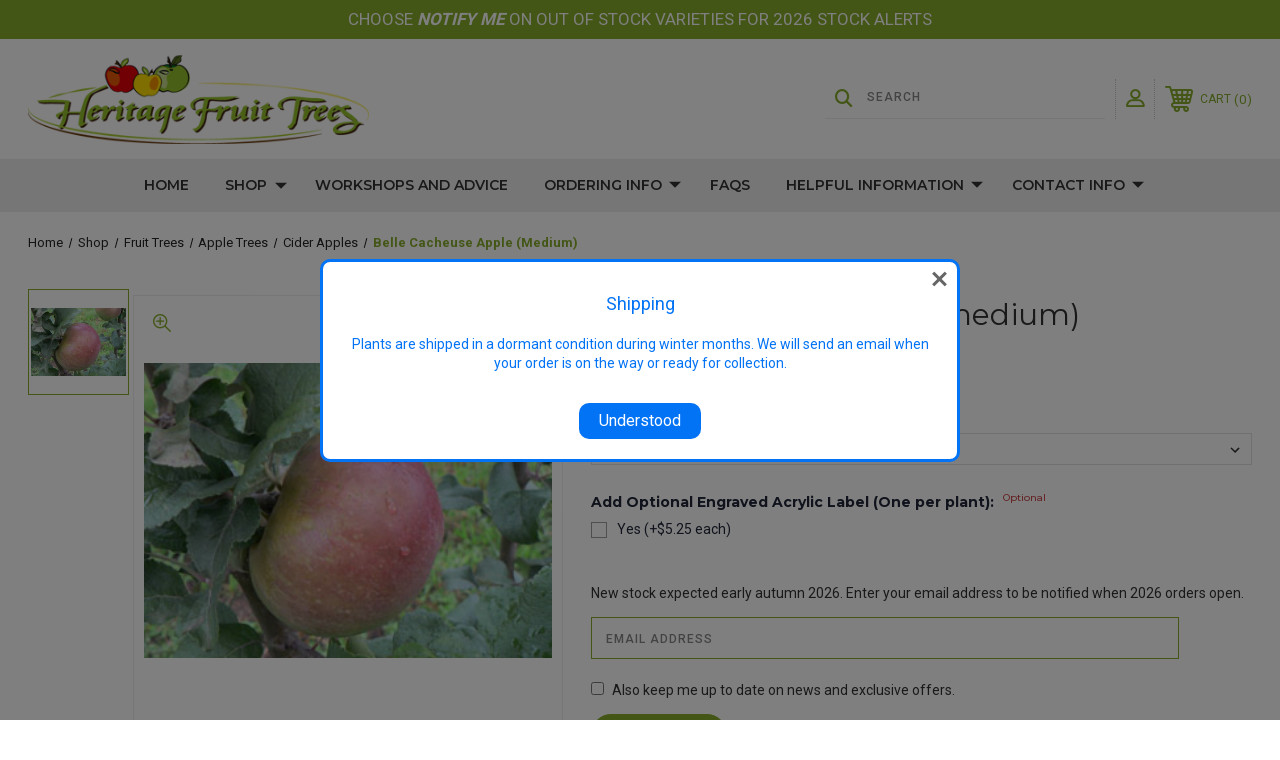

--- FILE ---
content_type: text/html; charset=UTF-8
request_url: https://www.heritagefruittrees.com.au/belle-cacheuse-apple-medium/
body_size: 19539
content:




<!DOCTYPE html>
<html class="no-js" lang="en">
    <head>
        <title>Belle Cacheuse Apple (medium) - Heritage Fruit Trees</title>
        <link rel="dns-prefetch preconnect" href="https://cdn11.bigcommerce.com/s-sv0chyyd" crossorigin><link rel="dns-prefetch preconnect" href="https://fonts.googleapis.com/" crossorigin><link rel="dns-prefetch preconnect" href="https://fonts.gstatic.com/" crossorigin>
        <meta property="product:price:amount" content="0" /><meta property="product:price:currency" content="AUD" /><meta property="og:url" content="https://www.heritagefruittrees.com.au/belle-cacheuse-apple-medium/" /><meta property="og:site_name" content="Heritage Fruit Trees" /><link rel='canonical' href='https://www.heritagefruittrees.com.au/belle-cacheuse-apple-medium/' /><meta name='platform' content='bigcommerce.stencil' /><meta property="og:type" content="product" />
<meta property="og:title" content="Belle Cacheuse Apple (medium)" />
<meta property="og:image" content="https://cdn11.bigcommerce.com/s-sv0chyyd/products/688/images/849/Belle_Cacheuse__74981__18368.1470856303.290.290.jpg?c=2" />
<meta property="pinterest:richpins" content="enabled" />
        
         
        
        
        <!-- BEGIN Preloading first images -->
        
        	<link rel="preload" href="https://cdn11.bigcommerce.com/s-sv0chyyd/images/stencil/500x659/products/688/849/Belle_Cacheuse__74981__18368.1470856303.jpg?c=2" as="image">
        
        
        
        
        
        <!-- END Preloading first images -->

        <link href="https://cdn11.bigcommerce.com/s-sv0chyyd/product_images/favicon.png" rel="shortcut icon">
        <meta name="viewport" content="width=device-width, initial-scale=1, maximum-scale=1">

        <!-- ICOMOON LINKS START -->
        <style type="text/css">
            @font-face {
                font-family: 'icomoon';
                src:  url('https://cdn11.bigcommerce.com/s-sv0chyyd/stencil/17971660-01f8-013e-8fd6-660dafe74aa9/e/6ad517e0-5ec6-013e-cb57-526fc8bc67c8/fonts/icomoon.eot?pdewnu');
                src:  url('https://cdn11.bigcommerce.com/s-sv0chyyd/stencil/17971660-01f8-013e-8fd6-660dafe74aa9/e/6ad517e0-5ec6-013e-cb57-526fc8bc67c8/fonts/icomoon.eot?pdewnu#iefix') format('embedded-opentype'),
                      url('https://cdn11.bigcommerce.com/s-sv0chyyd/stencil/17971660-01f8-013e-8fd6-660dafe74aa9/e/6ad517e0-5ec6-013e-cb57-526fc8bc67c8/fonts/icomoon.ttf?pdewnu') format('truetype'),
                      url('https://cdn11.bigcommerce.com/s-sv0chyyd/stencil/17971660-01f8-013e-8fd6-660dafe74aa9/e/6ad517e0-5ec6-013e-cb57-526fc8bc67c8/fonts/icomoon.woff?pdewnu') format('woff'),
                      url('https://cdn11.bigcommerce.com/s-sv0chyyd/stencil/17971660-01f8-013e-8fd6-660dafe74aa9/e/6ad517e0-5ec6-013e-cb57-526fc8bc67c8/fonts/icomoon.svg?pdewnu#icomoon') format('svg');
                font-weight: normal;
                font-style: normal;
                font-display: block;
            }
        </style>
        <!-- ICOMOON LINKS END -->

        <script>
            document.documentElement.className = document.documentElement.className.replace('no-js', 'js'); 
        </script>

        <script>
    function browserSupportsAllFeatures() {
        return window.Promise
            && window.fetch
            && window.URL
            && window.URLSearchParams
            && window.WeakMap
            // object-fit support
            && ('objectFit' in document.documentElement.style);
    }

    function loadScript(src) {
        var js = document.createElement('script');
        js.src = src;
        js.onerror = function () {
            console.error('Failed to load polyfill script ' + src);
        };
        document.head.appendChild(js);
    }

    if (!browserSupportsAllFeatures()) {
        loadScript('https://cdn11.bigcommerce.com/s-sv0chyyd/stencil/17971660-01f8-013e-8fd6-660dafe74aa9/e/6ad517e0-5ec6-013e-cb57-526fc8bc67c8/dist/theme-bundle.polyfills.js');
    }
</script>

        <script>
            window.lazySizesConfig = window.lazySizesConfig || {};
            window.lazySizesConfig.loadMode = 1;
        </script>
        <script async src="https://cdn11.bigcommerce.com/s-sv0chyyd/stencil/17971660-01f8-013e-8fd6-660dafe74aa9/e/6ad517e0-5ec6-013e-cb57-526fc8bc67c8/dist/theme-bundle.head_async.js"></script>

        <link href="https://fonts.googleapis.com/css?family=Montserrat:400,400i,500,500i,600,600i,700,700i,900,900i%7CRoboto:400,100,200,300,500,600,700,800,900%7CPlayfair+Display:400,400i,500,500i,600,600i,700,700i,900,900i&display=swap" rel="stylesheet">
        
        <link data-stencil-stylesheet href="https://cdn11.bigcommerce.com/s-sv0chyyd/stencil/17971660-01f8-013e-8fd6-660dafe74aa9/e/6ad517e0-5ec6-013e-cb57-526fc8bc67c8/css/theme-722d5a90-68ee-013e-39be-2afa0bd11741.css" rel="stylesheet">

        <!-- Start Tracking Code for analytics_googleanalytics -->

<script>
    (function(i,s,o,g,r,a,m){i['GoogleAnalyticsObject']=r;i[r]=i[r]||function(){
    (i[r].q=i[r].q||[]).push(arguments)},i[r].l=1*new Date();a=s.createElement(o),
    m=s.getElementsByTagName(o)[0];a.async=1;a.src=g;m.parentNode.insertBefore(a,m)
    })(window,document,'script','//www.google-analytics.com/analytics.js','ga');

    ga('create', 'UA-60705368-1', 'heritagefruittrees.com.au');
    ga('send', 'pageview');
    ga('require', 'ecommerce', 'ecommerce.js');

    function trackEcommerce() {
    this._addTrans = addTrans;
    this._addItem = addItems;
    this._trackTrans = trackTrans;
    }
    function addTrans(orderID,store,total,tax,shipping,city,state,country) {
    ga('ecommerce:addTransaction', {
        'id': orderID,
        'affiliation': store,
        'revenue': total,
        'tax': tax,
        'shipping': shipping,
        'city': city,
        'state': state,
        'country': country
    });
    }
    function addItems(orderID,sku,product,variation,price,qty) {
    ga('ecommerce:addItem', {
        'id': orderID,
        'sku': sku,
        'name': product,
        'category': variation,
        'price': price,
        'quantity': qty
    });
    }
    function trackTrans() {
        ga('ecommerce:send');
    }
    var pageTracker = new trackEcommerce();
</script>

<!-- End Tracking Code for analytics_googleanalytics -->

<!-- Start Tracking Code for analytics_googleanalytics4 -->

<script data-cfasync="false" src="https://cdn11.bigcommerce.com/shared/js/google_analytics4_bodl_subscribers-358423becf5d870b8b603a81de597c10f6bc7699.js" integrity="sha256-gtOfJ3Avc1pEE/hx6SKj/96cca7JvfqllWA9FTQJyfI=" crossorigin="anonymous"></script>
<script data-cfasync="false">
  (function () {
    window.dataLayer = window.dataLayer || [];

    function gtag(){
        dataLayer.push(arguments);
    }

    function initGA4(event) {
         function setupGtag() {
            function configureGtag() {
                gtag('js', new Date());
                gtag('set', 'developer_id.dMjk3Nj', true);
                gtag('config', 'G-CS4P70J79F');
            }

            var script = document.createElement('script');

            script.src = 'https://www.googletagmanager.com/gtag/js?id=G-CS4P70J79F';
            script.async = true;
            script.onload = configureGtag;

            document.head.appendChild(script);
        }

        setupGtag();

        if (typeof subscribeOnBodlEvents === 'function') {
            subscribeOnBodlEvents('G-CS4P70J79F', false);
        }

        window.removeEventListener(event.type, initGA4);
    }

    

    var eventName = document.readyState === 'complete' ? 'consentScriptsLoaded' : 'DOMContentLoaded';
    window.addEventListener(eventName, initGA4, false);
  })()
</script>

<!-- End Tracking Code for analytics_googleanalytics4 -->

<!-- Start Tracking Code for analytics_siteverification -->

<!-- Global site tag (gtag.js) - Google Ads: 621007561 -->
<script async src="https://www.googletagmanager.com/gtag/js?id=AW-621007561"></script>
<script>
  window.dataLayer = window.dataLayer || [];
  function gtag(){dataLayer.push(arguments);}
  gtag('js', new Date());

  gtag('config', 'AW-621007561');
</script>
<!-- Event snippet for Subscribe conversion page
In your html page, add the snippet and call gtag_report_conversion when someone clicks on the chosen link or button. -->
<script>
function gtag_report_conversion(url) {
  var callback = function () {
    if (typeof(url) != 'undefined') {
      window.location = url;
    }
  };
  gtag('event', 'conversion', {
      'send_to': 'AW-621007561/EXrdCJyThqMDEMmlj6gC',
      'event_callback': callback
  });
  return false;
}
</script>

<!-- End Tracking Code for analytics_siteverification -->


<script type="text/javascript" src="https://checkout-sdk.bigcommerce.com/v1/loader.js" defer ></script>
<script src="https://www.google.com/recaptcha/api.js" async defer></script>
<script type="text/javascript">
var BCData = {"product_attributes":{"sku":null,"upc":null,"mpn":null,"gtin":null,"weight":null,"base":true,"image":null,"price":{"with_tax":{"formatted":"$0.00","value":0,"currency":"AUD"},"tax_label":"GST"},"out_of_stock_behavior":"hide_option","out_of_stock_message":"Out of stock","available_modifier_values":[616,112,113],"in_stock_attributes":[616,112,113],"stock":null,"instock":false,"stock_message":null,"purchasable":true,"purchasing_message":"The selected product combination is currently unavailable.","call_for_price_message":null}};
</script>
<!-- Global site tag (gtag.js) - Google Analytics -->
<script async src="https://www.googletagmanager.com/gtag/js?id=G-CS4P70J79F"></script>
<script>
  window.dataLayer = window.dataLayer || [];
  function gtag(){dataLayer.push(arguments);}
  gtag('js', new Date());

  gtag('config', 'G-CS4P70J79F');
</script><script src="https://dashboard.mailerlite.com/bigcommerce/script/143/651311"></script>
 <script data-cfasync="false" src="https://microapps.bigcommerce.com/bodl-events/1.9.4/index.js" integrity="sha256-Y0tDj1qsyiKBRibKllwV0ZJ1aFlGYaHHGl/oUFoXJ7Y=" nonce="" crossorigin="anonymous"></script>
 <script data-cfasync="false" nonce="">

 (function() {
    function decodeBase64(base64) {
       const text = atob(base64);
       const length = text.length;
       const bytes = new Uint8Array(length);
       for (let i = 0; i < length; i++) {
          bytes[i] = text.charCodeAt(i);
       }
       const decoder = new TextDecoder();
       return decoder.decode(bytes);
    }
    window.bodl = JSON.parse(decodeBase64("[base64]"));
 })()

 </script>

        
        
        <script src="https://chimpstatic.com/mcjs-connected/js/users/92e7b95f162f2c2d278629cf6/b6ae5abef538b1b8400bf1b8e.js"></script>
    
    <link href="//cdn-images.mailchimp.com/embedcode/classic-10_7.css" rel="stylesheet" type="text/css">
    <!-- MailerLite Universal -->
<script>
    (function(w,d,e,u,f,l,n){w[f]=w[f]||function(){(w[f].q=w[f].q||[])
    .push(arguments);},l=d.createElement(e),l.async=1,l.src=u,
    n=d.getElementsByTagName(e)[0],n.parentNode.insertBefore(l,n);})
    (window,document,'script','https://assets.mailerlite.com/js/universal.js','ml');
    ml('account', '651311');
</script>
<!-- End MailerLite Universal -->

    </head>
    <body class="fashion product">
        
        <svg data-src="https://cdn11.bigcommerce.com/s-sv0chyyd/stencil/17971660-01f8-013e-8fd6-660dafe74aa9/e/6ad517e0-5ec6-013e-cb57-526fc8bc67c8/img/icon-sprite.svg" class="icons-svg-sprite"></svg>

        <div class="custom-banners top"> 
    <!--Removed Top Banner, Adding PB Banner-->
    <div data-content-region="header_top--global"><div data-layout-id="bbf2ef7f-490a-46f0-9812-5994f1defae4">       <div data-sub-layout-container="48ff59a5-8919-4b30-8719-bfcff2e207eb" data-layout-name="Layout">
    <style data-container-styling="48ff59a5-8919-4b30-8719-bfcff2e207eb">
        [data-sub-layout-container="48ff59a5-8919-4b30-8719-bfcff2e207eb"] {
            box-sizing: border-box;
            display: flex;
            flex-wrap: wrap;
            z-index: 0;
            position: relative;
            height: ;
            background-color: rgba(135, 174, 45, 1);
            padding-top: 8px;
            padding-right: 10px;
            padding-bottom: 8px;
            padding-left: 10px;
            margin-top: 0px;
            margin-right: 0px;
            margin-bottom: 0px;
            margin-left: 0px;
            border-width: 0px;
            border-style: solid;
            border-color: #333333;
        }

        [data-sub-layout-container="48ff59a5-8919-4b30-8719-bfcff2e207eb"]:after {
            display: block;
            position: absolute;
            top: 0;
            left: 0;
            bottom: 0;
            right: 0;
            background-size: cover;
            z-index: -2;
            content: '';
        }
    </style>

    <div data-sub-layout="e3b1ebf1-a11f-4f85-9371-82890394c5c0">
        <style data-column-styling="e3b1ebf1-a11f-4f85-9371-82890394c5c0">
            [data-sub-layout="e3b1ebf1-a11f-4f85-9371-82890394c5c0"] {
                display: flex;
                flex-direction: column;
                box-sizing: border-box;
                flex-basis: 100%;
                max-width: 100%;
                z-index: 0;
                position: relative;
                height: ;
                padding-top: 0px;
                padding-right: 10.5px;
                padding-bottom: 0px;
                padding-left: 10.5px;
                margin-top: 0px;
                margin-right: 0px;
                margin-bottom: 0px;
                margin-left: 0px;
                border-width: 0px;
                border-style: solid;
                border-color: #333333;
                justify-content: center;
            }
            [data-sub-layout="e3b1ebf1-a11f-4f85-9371-82890394c5c0"]:after {
                display: block;
                position: absolute;
                top: 0;
                left: 0;
                bottom: 0;
                right: 0;
                background-size: cover;
                z-index: auto;
            }
            @media only screen and (max-width: 700px) {
                [data-sub-layout="e3b1ebf1-a11f-4f85-9371-82890394c5c0"] {
                    flex-basis: 100%;
                    max-width: 100%;
                }
            }
        </style>
        <div data-widget-id="bee14abf-602b-43f4-8d79-e673b52ef67d" data-placement-id="7312a596-698a-41a2-81f6-b1a9ebc55ffd" data-placement-status="ACTIVE"><style>
    .sd-simple-text-bee14abf-602b-43f4-8d79-e673b52ef67d {
      padding-top: 0px;
      padding-right: 0px;
      padding-bottom: 0px;
      padding-left: 0px;

      margin-top: 0px;
      margin-right: 0px;
      margin-bottom: 0px;
      margin-left: 0px;

    }

    .sd-simple-text-bee14abf-602b-43f4-8d79-e673b52ef67d * {
      margin: 0;
      padding: 0;

        color: rgba(255,255,255,1);
        font-family: inherit;
        font-weight: 400;
        font-size: 17px;
        min-height: 17px;

    }

    .sd-simple-text-bee14abf-602b-43f4-8d79-e673b52ef67d {
        text-align: center;
    }

    #sd-simple-text-editable-bee14abf-602b-43f4-8d79-e673b52ef67d {
      min-width: 14px;
      line-height: 1.5;
      display: inline-block;
    }

    #sd-simple-text-editable-bee14abf-602b-43f4-8d79-e673b52ef67d[data-edit-mode="true"]:hover,
    #sd-simple-text-editable-bee14abf-602b-43f4-8d79-e673b52ef67d[data-edit-mode="true"]:active,
    #sd-simple-text-editable-bee14abf-602b-43f4-8d79-e673b52ef67d[data-edit-mode="true"]:focus {
      outline: 1px dashed #3C64F4;
    }

    #sd-simple-text-editable-bee14abf-602b-43f4-8d79-e673b52ef67d strong,
    #sd-simple-text-editable-bee14abf-602b-43f4-8d79-e673b52ef67d strong * {
      font-weight: bold;
    }

    #sd-simple-text-editable-bee14abf-602b-43f4-8d79-e673b52ef67d a {
      color: inherit;
    }

    @supports (color: color-mix(in srgb, #000 50%, #fff 50%)) {
      #sd-simple-text-editable-bee14abf-602b-43f4-8d79-e673b52ef67d a:hover,
      #sd-simple-text-editable-bee14abf-602b-43f4-8d79-e673b52ef67d a:active,
      #sd-simple-text-editable-bee14abf-602b-43f4-8d79-e673b52ef67d a:focus {
        color: color-mix(in srgb, currentColor 68%, white 32%);
      }
    }

    @supports not (color: color-mix(in srgb, #000 50%, #fff 50%)) {
      #sd-simple-text-editable-bee14abf-602b-43f4-8d79-e673b52ef67d a:hover,
      #sd-simple-text-editable-bee14abf-602b-43f4-8d79-e673b52ef67d a:active,
      #sd-simple-text-editable-bee14abf-602b-43f4-8d79-e673b52ef67d a:focus {
        filter: brightness(2);
      }
    }
</style>

<div class="sd-simple-text-bee14abf-602b-43f4-8d79-e673b52ef67d ">
  <div id="sd-simple-text-editable-bee14abf-602b-43f4-8d79-e673b52ef67d" data-edit-mode="">
    <p>CHOOSE <em><strong>NOTIFY</strong></em> <strong><em>ME</em></strong> ON OUT OF STOCK VARIETIES FOR 2026 STOCK ALERTS</p>
  </div>
</div>

</div>
    </div>
</div>

</div></div>
    
</div>
<header class="header left" sticky="true" role="banner">    
    <div class="container">
        <div class="main-header">
            <a href="#" class="mobileMenu-toggle show" data-mobile-menu-toggle="menu">
                <span class="mobileMenu-toggleIcon">Toggle menu</span>
            </a> 
            <div class="header-middle show">
                    <div class="header-logo header-logo--left logo-image">
                        <a href="https://www.heritagefruittrees.com.au/" class="header-logo__link">
            <img class="header-logo-image-unknown-size" src="https://cdn11.bigcommerce.com/s-sv0chyyd/images/stencil/original/web_logo_green_1418932222__16790.original.png" alt="Heritage Fruit Trees" title="Heritage Fruit Trees">
</a>
                    </div>
            </div>
            <div class="leftside-header">
            <div class="header-left show">
                <ul class="navUser-section navUser-section--alt">
                    <li class="navUser-item navUser-item--account show">
                        <a class="navUser-action" href="javascript:void(0)">
                            <span class="show myacc-title">my account</span>
                            <span class="icon-profile show theme-icon" data-icon="&#xe913;"></span>
                        </a>
                        <div class="account-dropdown">
                                <a class="navUser-action" href="/login.php">
                                    <span class="icon-lock show theme-icon" data-icon="&#xe907;"></span>
                                    <span class="show">Sign in</span>
                                </a>
                                    <a class="navUser-action" href="/login.php?action=create_account">
                                        <span class="icon-edit-1 show theme-icon" data-icon="&#xe903;"></span>
                                        <span class="show">Register</span>
                                    </a>
                                <a class="navUser-action" href="/giftcertificates.php">
                                    <span class="icon-gift show theme-icon" data-icon="&#xe906;"></span>
                                    <span class="show">Gift Certificates</span>
                                </a>
                        </div>
                    </li> 
                    <li class="navUser-item navUser-item--search show">
                        <a class="navUser-action navUser-action--quickSearch" href="javascript:void(0)" data-search="quickSearch" aria-controls="quickSearch" aria-expanded="false">
                            <span class="icon-search show theme-icon" data-icon="&#xe90e;"></span>
                            <span class="show" style="display:none;">Search</span>
                        </a>
                    </li>
                </ul>
                 <div class="dropdown dropdown--quickSearch is-open " id="quickSearch" aria-hidden="true" tabindex="-1" data-prevent-quick-search-close>
                    	<form class="form quick-search" action="/search.php">
        <fieldset class="form-fieldset">
            <div class="form-field">
                <label class="is-srOnly" for=>Search</label>
                <input class="form-input quick-search-input"
                       data-search-quick
                       name="search_query" 
					   id="search_query"
                       data-error-message="Search field cannot be empty."
                       placeholder="Search"
                       autocomplete="off"
                >
                <input type="submit" value="Go" class="quickSearchSubmitButton">
            </div>
        </fieldset>
    </form>
    <section class="quickSearchResults" data-bind="html: results"></section>
    
                </div>
            </div>
            <div class="header-right show">
                <nav class="navUser">
    <ul class="navUser-section navUser-section--alt">
        
        <li class="navUser-item show">
            <a class="navUser-action navUser-item--compare" href="/compare" data-compare-nav>
                <span class="icon-random show theme-icon" data-icon="&#xe914;"></span>
                <span class="show countPill countPill--positive countPill--alt"></span>
            </a>
        </li>
        <li class="navUser-item navUser-item--cart show">
            <a
                class="navUser-action"
                data-cart-preview
                data-dropdown="cart-preview-dropdown"
                data-options="align:right"
                href="/cart.php">
                <span class="icon-shopping-cart show theme-icon" data-icon="&#xe916;"></span>
                <span class="navUser-item-cartLabel show">Cart</span> 
                <span class="countPill cart-quantity show"></span>
            </a>

            <div class="dropdown-menu" id="cart-preview-dropdown" data-dropdown-content aria-hidden="true"></div>
        </li>
    </ul>
</nav>
            </div>
            </div>
        </div>  
    </div>

    
    <div class="navPages-container" id="menu" data-menu>
        <nav class="navPages">
    <div class="navPages-quickSearch">
        	<form class="form quick-search" action="/search.php">
        <fieldset class="form-fieldset">
            <div class="form-field">
                <label class="is-srOnly" for=>Search</label>
                <input class="form-input quick-search-input"
                       data-search-quick
                       name="search_query" 
					   id="search_query"
                       data-error-message="Search field cannot be empty."
                       placeholder="Search"
                       autocomplete="off"
                >
                <input type="submit" value="Go" class="quickSearchSubmitButton">
            </div>
        </fieldset>
    </form>
    <section class="quickSearchResults" data-bind="html: results"></section>
    
    </div>
    <ul class="navPages-list desktop-menu">
        <li class="navPages-item">
            <a class="navPages-action" href="https://www.heritagefruittrees.com.au/">Home</a>
        </li>
            <li class="navPages-item menu-6-columns">
                <a class=" show navPages-action has-subMenu activePage" href="https://www.heritagefruittrees.com.au/shop/">
   Shop 
    <i class="icon navPages-action-moreIcon" aria-hidden="true">
        <span class="icon-multimedia theme-icon" data-icon="&#xe902;"></span>
    </i>
</a> 
<span class="show custom_icon main_icon">
    <i class="icon navPages-action-moreIcon" aria-hidden="true">
        <span class="icon-multimedia theme-icon" data-icon="&#xe902;"></span>
    </i>
</span> 
<div class="navPage-subMenu " id="navPages-422" aria-hidden="true" tabindex="-1">
    <ul class="navPage-subMenu-list level-1 ">
            <li class="navPage-subMenu-item">
                    <a
                        class="show navPage-subMenu-action navPages-action has-subMenu activePage"
                        href="https://www.heritagefruittrees.com.au/fruit-trees/">
                       Fruit Trees 
                    </a>
                    <span class="show custom_icon sub_icon"> 
                        <i class="icon navPages-action-moreIcon" aria-hidden="true">
                            <span class="icon-multimedia theme-icon" data-icon="&#xe902;"></span>
                        </i>
                    </span>
                    <ul class="navPage-childList" id="navPages-45">
                        <li class="navPage-childList-item">
                                    <a class="navPage-childList-action navPages-action activePage" href="https://www.heritagefruittrees.com.au/fruit-trees/apple-trees/">Apple Trees</a>
                        </li>
                        <li class="navPage-childList-item">
                                    <a class="navPage-childList-action navPages-action" href="https://www.heritagefruittrees.com.au/fruit-trees/apricot-trees/">Apricot Trees</a>
                        </li>
                        <li class="navPage-childList-item">
                                    <a class="navPage-childList-action navPages-action" href="https://www.heritagefruittrees.com.au/other-fruit-and-nut-trees/cherry-trees/">Cherry Trees</a>
                        </li>
                        <li class="navPage-childList-item">
                                    <a class="navPage-childList-action navPages-action" href="https://www.heritagefruittrees.com.au/other-fruit-trees/crabapples/">Crabapples</a>
                        </li>
                        <li class="navPage-childList-item">
                                    <a class="navPage-childList-action navPages-action" href="https://www.heritagefruittrees.com.au/other-fruit-trees/fig-trees/">Fig Trees</a>
                        </li>
                        <li class="navPage-childList-item">
                                    <a class="navPage-childList-action navPages-action" href="https://www.heritagefruittrees.com.au/other-fruit-trees/medlar/">Medlar</a>
                        </li>
                        <li class="navPage-childList-item">
                                    <a class="navPage-childList-action navPages-action" href="https://www.heritagefruittrees.com.au/other-fruit-trees/mulberry/">Mulberry</a>
                        </li>
                        <li class="navPage-childList-item">
                                    <a class="navPage-childList-action navPages-action" href="https://www.heritagefruittrees.com.au/fruit-trees/nashi-pear-trees/">Nashi (Asian) Pear Trees</a>
                        </li>
                        <li class="navPage-childList-item">
                                    <a class="navPage-childList-action navPages-action" href="https://www.heritagefruittrees.com.au/other-fruit-trees/nectarine-trees/">Nectarine Trees</a>
                        </li>
                        <li class="navPage-childList-item">
                                    <a class="navPage-childList-action navPages-action" href="https://www.heritagefruittrees.com.au/other-fruit-trees/peach-trees/">Peach Trees</a>
                        </li>
                        <li class="navPage-childList-item">
                                    <a class="navPage-childList-action navPages-action" href="https://www.heritagefruittrees.com.au/other-fruit-trees/pear-trees/">Pear Trees</a>
                        </li>
                        <li class="navPage-childList-item">
                                    <a class="navPage-childList-action navPages-action" href="https://www.heritagefruittrees.com.au/other-fruit-trees/persimmon/">Persimmon</a>
                        </li>
                        <li class="navPage-childList-item">
                                    <a class="navPage-childList-action navPages-action" href="https://www.heritagefruittrees.com.au/other-fruit-trees/plum-trees/">Plum Trees</a>
                        </li>
                        <li class="navPage-childList-item">
                                    <a class="navPage-childList-action navPages-action" href="https://www.heritagefruittrees.com.au/other-fruit-trees/pomegranate-trees/">Pomegranate Trees</a>
                        </li>
                        <li class="navPage-childList-item">
                                    <a class="navPage-childList-action navPages-action" href="https://www.heritagefruittrees.com.au/other-fruit-trees/quince-trees/">Quince Trees</a>
                        </li>
                    </ul>
            </li>
            <li class="navPage-subMenu-item">
                    <a
                        class="show navPage-subMenu-action navPages-action has-subMenu"
                        href="https://www.heritagefruittrees.com.au/nut-trees/">
                       Nut Trees 
                    </a>
                    <span class="show custom_icon sub_icon"> 
                        <i class="icon navPages-action-moreIcon" aria-hidden="true">
                            <span class="icon-multimedia theme-icon" data-icon="&#xe902;"></span>
                        </i>
                    </span>
                    <ul class="navPage-childList" id="navPages-165">
                        <li class="navPage-childList-item">
                                    <a class="navPage-childList-action navPages-action" href="https://www.heritagefruittrees.com.au/nut-trees/almond-trees/">Almond Trees</a>
                        </li>
                        <li class="navPage-childList-item">
                                    <a class="navPage-childList-action navPages-action" href="https://www.heritagefruittrees.com.au/nut-trees/hazelnuts/">Hazelnuts</a>
                        </li>
                        <li class="navPage-childList-item">
                                    <a class="navPage-childList-action navPages-action" href="https://www.heritagefruittrees.com.au/nut-trees/walnuts/">Walnuts</a>
                        </li>
                    </ul>
            </li>
            <li class="navPage-subMenu-item">
                    <a
                        class="show navPage-subMenu-action navPages-action has-subMenu"
                        href="https://www.heritagefruittrees.com.au/ornamental-plants/">
                       Ornamental Plants 
                    </a>
                    <span class="show custom_icon sub_icon"> 
                        <i class="icon navPages-action-moreIcon" aria-hidden="true">
                            <span class="icon-multimedia theme-icon" data-icon="&#xe902;"></span>
                        </i>
                    </span>
                    <ul class="navPage-childList" id="navPages-246">
                        <li class="navPage-childList-item">
                                    <a class="navPage-childList-action navPages-action" href="https://www.heritagefruittrees.com.au/all-ornamental-trees/">All Ornamental Trees</a>
                        </li>
                        <li class="navPage-childList-item">
                                    <a class="navPage-childList-action navPages-action" href="https://www.heritagefruittrees.com.au/shrubs/">Shrubs</a>
                        </li>
                        <li class="navPage-childList-item">
                                    <a class="navPage-childList-action navPages-action" href="https://www.heritagefruittrees.com.au/flowering-trees-and-shrubs/">Flowering Trees and Shrubs</a>
                        </li>
                        <li class="navPage-childList-item">
                                    <a class="navPage-childList-action navPages-action" href="https://www.heritagefruittrees.com.au/ornamental-plants/roses/">Roses</a>
                        </li>
                        <li class="navPage-childList-item">
                                    <a class="navPage-childList-action navPages-action" href="https://www.heritagefruittrees.com.au/ornamental-plants/ornamental-vines/">Ornamental Vines</a>
                        </li>
                        <li class="navPage-childList-item">
                                    <a class="navPage-childList-action navPages-action" href="https://www.heritagefruittrees.com.au/ornamental-plants/avenue-trees/">Avenue Trees</a>
                        </li>
                        <li class="navPage-childList-item">
                                    <a class="navPage-childList-action navPages-action" href="https://www.heritagefruittrees.com.au/ornamental-plants/ornamental-pears/">Ornamental Pears</a>
                        </li>
                        <li class="navPage-childList-item">
                                    <a class="navPage-childList-action navPages-action" href="https://www.heritagefruittrees.com.au/ornamental-plants/small-ornamental-trees/">Small Ornamental Trees</a>
                        </li>
                        <li class="navPage-childList-item">
                                    <a class="navPage-childList-action navPages-action" href="https://www.heritagefruittrees.com.au/ornamental-plants/medium-ornamental-trees/">Medium Ornamental Trees</a>
                        </li>
                        <li class="navPage-childList-item">
                                    <a class="navPage-childList-action navPages-action" href="https://www.heritagefruittrees.com.au/ornamental-plants/large-ornamental-trees/">Large Ornamental Trees</a>
                        </li>
                    </ul>
            </li>
            <li class="navPage-subMenu-item">
                    <a
                        class="show navPage-subMenu-action navPages-action has-subMenu"
                        href="https://www.heritagefruittrees.com.au/berries-and-vine-fruit/">
                       Berries and Vine Fruit 
                    </a>
                    <span class="show custom_icon sub_icon"> 
                        <i class="icon navPages-action-moreIcon" aria-hidden="true">
                            <span class="icon-multimedia theme-icon" data-icon="&#xe902;"></span>
                        </i>
                    </span>
                    <ul class="navPage-childList" id="navPages-46">
                        <li class="navPage-childList-item">
                                    <a class="navPage-childList-action navPages-action" href="https://www.heritagefruittrees.com.au/berries-and-vine-fruit/blueberries/">Blueberries</a>
                        </li>
                        <li class="navPage-childList-item">
                                    <a class="navPage-childList-action navPages-action" href="https://www.heritagefruittrees.com.au/berries-and-vine-fruit/currants/">Currants</a>
                        </li>
                        <li class="navPage-childList-item">
                                    <a class="navPage-childList-action navPages-action" href="https://www.heritagefruittrees.com.au/berries-and-vine-fruit/kiwi-fruit/">Kiwi Fruit</a>
                        </li>
                        <li class="navPage-childList-item">
                                    <a class="navPage-childList-action navPages-action" href="https://www.heritagefruittrees.com.au/berries-and-vine-fruit/raspberries/">Raspberries</a>
                        </li>
                        <li class="navPage-childList-item">
                                    <a class="navPage-childList-action navPages-action" href="https://www.heritagefruittrees.com.au/berries-and-vine-fruit/all-grape-varieties/">All grape varieties</a>
                        </li>
                    </ul>
            </li>
            <li class="navPage-subMenu-item">
                    <a class="navPage-subMenu-action navPages-action" href="https://www.heritagefruittrees.com.au/rootstocks/">Rootstocks</a>
            </li>
            <li class="navPage-subMenu-item">
                    <a class="navPage-subMenu-action navPages-action" href="https://www.heritagefruittrees.com.au/workshops/">Workshops</a>
            </li>
            <li class="navPage-subMenu-item">
                    <a
                        class="show navPage-subMenu-action navPages-action has-subMenu"
                        href="https://www.heritagefruittrees.com.au/non-plant-products/">
                       Non-Plant Products 
                    </a>
                    <span class="show custom_icon sub_icon"> 
                        <i class="icon navPages-action-moreIcon" aria-hidden="true">
                            <span class="icon-multimedia theme-icon" data-icon="&#xe902;"></span>
                        </i>
                    </span>
                    <ul class="navPage-childList" id="navPages-21">
                        <li class="navPage-childList-item">
                                    <a class="navPage-childList-action navPages-action" href="https://www.heritagefruittrees.com.au/non-plant-products/plant-labels/">Plant Labels</a>
                        </li>
                        <li class="navPage-childList-item">
                                    <a class="navPage-childList-action navPages-action" href="https://www.heritagefruittrees.com.au/non-plant-products/grafting-equipment/">Grafting Equipment</a>
                        </li>
                        <li class="navPage-childList-item">
                                    <a class="navPage-childList-action navPages-action" href="https://www.heritagefruittrees.com.au/non-plant-products/tools/">Tools</a>
                        </li>
                        <li class="navPage-childList-item">
                                    <a class="navPage-childList-action navPages-action" href="https://www.heritagefruittrees.com.au/non-plant-products/books/">Books</a>
                        </li>
                    </ul>
            </li>
    </ul>
</div>
            </li>
        

             
             
             
	           
	                <div class="navPages-list navPages-dropdown navPages-list-depth-max desktop-menu">
	<li class="navPages-item navPages-dropdown-child">
		    <a class="navPages-action" href="https://www.heritagefruittrees.com.au/workshops-and-advice/">Workshops and Advice</a>
	</li>
</div>
	           

            


             
             
             
	           
	                <div class="navPages-list navPages-dropdown navPages-list-depth-max desktop-menu">
	<li class="navPages-item navPages-dropdown-child">
		    <a class="navPages-action navPages-action-depth-max has-subMenu is-root" href="https://www.heritagefruittrees.com.au/how-to-order/">
		        ORDERING INFO 
		        <i class="icon navPages-action-moreIcon" aria-hidden="true">
		            <span class="icon-multimedia theme-icon" data-icon="&#xe902;"></span>
		        </i>
		    </a>
		    <div class="navPage-subMenu navPage-subMenu-horizontal" id="navPages-" tabindex="-1">
    <ul class="navPage-subMenu-list">
            <li class="navPage-subMenu-item-child">
                    <a class="navPage-subMenu-action navPages-action navPage-child" href="https://www.heritagefruittrees.com.au/ordering/">Ordering</a>
            </li>
            <li class="navPage-subMenu-item-child">
                    <a class="navPage-subMenu-action navPages-action navPage-child" href="https://www.heritagefruittrees.com.au/when-will-i-get-my-order/">When will I get my order?</a>
            </li>
            <li class="navPage-subMenu-item-child">
                    <a class="navPage-subMenu-action navPages-action navPage-child" href="https://www.heritagefruittrees.com.au/what-are-my-shipping-options/">What are my shipping options?</a>
            </li>
            <li class="navPage-subMenu-item-child">
                    <a class="navPage-subMenu-action navPages-action navPage-child" href="https://www.heritagefruittrees.com.au/couriers/">Couriers</a>
            </li>
            <li class="navPage-subMenu-item-child">
                    <a class="navPage-subMenu-action navPages-action navPage-child" href="https://www.heritagefruittrees.com.au/order-collection-arrangements/">Order Collection Arrangements</a>
            </li>
            <li class="navPage-subMenu-item-child">
                    <a class="navPage-subMenu-action navPages-action navPage-child" href="https://www.heritagefruittrees.com.au/multiple-orders/">Multiple Orders</a>
            </li>
            <li class="navPage-subMenu-item-child">
                    <a class="navPage-subMenu-action navPages-action navPage-child" href="https://www.heritagefruittrees.com.au/large-trees/">Large Trees</a>
            </li>
            <li class="navPage-subMenu-item-child">
                    <a class="navPage-subMenu-action navPages-action navPage-child" href="https://www.heritagefruittrees.com.au/when-your-plants-arrive/">Receiving and checking plants</a>
            </li>
            <li class="navPage-subMenu-item-child">
                    <a class="navPage-subMenu-action navPages-action navPage-child" href="https://www.heritagefruittrees.com.au/how-big-are-our-plants/">How big are our plants</a>
            </li>
            <li class="navPage-subMenu-item-child">
                    <a class="navPage-subMenu-action navPages-action navPage-child" href="https://www.heritagefruittrees.com.au/discounts/">  Discounts</a>
            </li>
            <li class="navPage-subMenu-item-child">
                    <a class="navPage-subMenu-action navPages-action navPage-child" href="https://www.heritagefruittrees.com.au/ordering-and-shipping/#OrderStatus">Order status</a>
            </li>
            <li class="navPage-subMenu-item-child">
                    <a class="navPage-subMenu-action navPages-action navPage-child" href="https://www.heritagefruittrees.com.au/order-cancellation/">Order Cancellation</a>
            </li>
            <li class="navPage-subMenu-item-child">
                    <a class="navPage-subMenu-action navPages-action navPage-child" href="https://www.heritagefruittrees.com.au/terms-and-conditions/">Terms and Conditions</a>
            </li>
    </ul>
</div>
	</li>
</div>
	           

            


             
             
             
	           
	                <div class="navPages-list navPages-dropdown navPages-list-depth-max desktop-menu">
	<li class="navPages-item navPages-dropdown-child">
		    <a class="navPages-action" href="https://www.heritagefruittrees.com.au/faqs-new/">FAQs</a>
	</li>
</div>
	           

            


             
             
             
	           
	                <div class="navPages-list navPages-dropdown navPages-list-depth-max desktop-menu">
	<li class="navPages-item navPages-dropdown-child">
		    <a class="navPages-action navPages-action-depth-max has-subMenu is-root" href="https://www.heritagefruittrees.com.au/information/">
		        Helpful information 
		        <i class="icon navPages-action-moreIcon" aria-hidden="true">
		            <span class="icon-multimedia theme-icon" data-icon="&#xe902;"></span>
		        </i>
		    </a>
		    <div class="navPage-subMenu navPage-subMenu-horizontal" id="navPages-" tabindex="-1">
    <ul class="navPage-subMenu-list">
            <li class="navPage-subMenu-item-child">
                    <a class="navPage-subMenu-action navPages-action navPage-child" href="https://www.heritagefruittrees.com.au/bushfire-information/">Bushfire Information</a>
            </li>
            <li class="navPage-subMenu-item-child">
                    <a class="navPage-subMenu-action navPages-action navPage-child" href="https://www.heritagefruittrees.com.au/autumn-foliage-selection-made-easy/">Autumn foliage selection made easy</a>
            </li>
            <li class="navPage-subMenu-item-child">
                    <a class="navPage-subMenu-action navPages-action navPage-child" href="https://www.heritagefruittrees.com.au/cox-s-orange-pippin-turns-200/">Cox’s Orange Pippin turns 200</a>
            </li>
            <li class="navPage-subMenu-item-child">
                    <a class="navPage-subMenu-action navPages-action navPage-child" href="https://www.heritagefruittrees.com.au/flowering-quince-chaenomeles/">Flowering Quince (Chaenomeles)</a>
            </li>
            <li class="navPage-subMenu-item-child">
                    <a class="navPage-subMenu-action navPages-action navPage-child" href="https://www.heritagefruittrees.com.au/raspberry-growing-guide/">Raspberry growing guide</a>
            </li>
            <li class="navPage-subMenu-item-child">
                    <a class="navPage-subMenu-action navPages-action navPage-child" href="https://www.heritagefruittrees.com.au/wisteria-growing-guide/">Wisteria growing guide</a>
            </li>
            <li class="navPage-subMenu-item-child">
                    <a class="navPage-subMenu-action navPages-action navPage-child" href="https://www.heritagefruittrees.com.au/rose-pruning-tips/">Rose Pruning Tips</a>
            </li>
            <li class="navPage-subMenu-item-child">
                    <a class="navPage-subMenu-action navPages-action navPage-child" href="https://www.heritagefruittrees.com.au/codling-moth/">Codling Moth</a>
            </li>
            <li class="navPage-subMenu-item-child">
                    <a class="navPage-subMenu-action navPages-action navPages-action-depth-max navPage-child has-subMenu" href="https://www.heritagefruittrees.com.au/espalier-training/">
                        Espalier Training 
                        <i class="icon navPages-action-moreIcon" aria-hidden="true">
                            <span class="icon-multimedia theme-icon" data-icon="&#xe902;"></span>
                        </i>
                    </a>
                    <div class="navPage-subMenu navPage-subMenu-horizontal" id="navPages-" tabindex="-1">
    <ul class="navPage-subMenu-list">
            <li class="navPage-subMenu-item-child">
                    <a class="navPage-subMenu-action navPages-action navPage-child" href="https://www.heritagefruittrees.com.au/apples-suitable-for-espalier-training/">Apples suitable for espalier training</a>
            </li>
    </ul>
</div>
            </li>
            <li class="navPage-subMenu-item-child">
                    <a class="navPage-subMenu-action navPages-action navPage-child" href="https://www.heritagefruittrees.com.au/woolly-aphid/">Woolly Aphid</a>
            </li>
            <li class="navPage-subMenu-item-child">
                    <a class="navPage-subMenu-action navPages-action navPage-child" href="https://www.heritagefruittrees.com.au/organic-or-not/">Organic, or Not...</a>
            </li>
            <li class="navPage-subMenu-item-child">
                    <a class="navPage-subMenu-action navPages-action navPage-child" href="https://www.heritagefruittrees.com.au/care-and-planting-instructions/">Care and Planting Instructions</a>
            </li>
            <li class="navPage-subMenu-item-child">
                    <a class="navPage-subMenu-action navPages-action navPage-child" href="https://www.heritagefruittrees.com.au/pollination/">Pollination</a>
            </li>
            <li class="navPage-subMenu-item-child">
                    <a class="navPage-subMenu-action navPages-action navPage-child" href="https://www.heritagefruittrees.com.au/the-bramley-story/">The Bramley Story</a>
            </li>
            <li class="navPage-subMenu-item-child">
                    <a class="navPage-subMenu-action navPages-action navPage-child" href="https://www.heritagefruittrees.com.au/how-big-will-my-tree-grow/">How Big Will My Apple Grow?</a>
            </li>
            <li class="navPage-subMenu-item-child">
                    <a class="navPage-subMenu-action navPages-action navPage-child" href="https://www.heritagefruittrees.com.au/sources/">Useful references</a>
            </li>
            <li class="navPage-subMenu-item-child">
                    <a class="navPage-subMenu-action navPages-action navPage-child" href="https://www.heritagefruittrees.com.au/chill-units/">Chill Units</a>
            </li>
            <li class="navPage-subMenu-item-child">
                    <a class="navPage-subMenu-action navPages-action navPages-action-depth-max navPage-child has-subMenu" href="https://www.heritagefruittrees.com.au/beating-peach-leaf-curl-and-other-plant-problems/">
                        Beating Peach Leaf Curl and other plant problems 
                        <i class="icon navPages-action-moreIcon" aria-hidden="true">
                            <span class="icon-multimedia theme-icon" data-icon="&#xe902;"></span>
                        </i>
                    </a>
                    <div class="navPage-subMenu navPage-subMenu-horizontal" id="navPages-" tabindex="-1">
    <ul class="navPage-subMenu-list">
            <li class="navPage-subMenu-item-child">
                    <a class="navPage-subMenu-action navPages-action navPage-child" href="https://www.heritagefruittrees.com.au/peach-leaf-curl-and-other/">Peach Leaf Curl and other nasty stuff</a>
            </li>
            <li class="navPage-subMenu-item-child">
                    <a class="navPage-subMenu-action navPages-action navPage-child" href="https://www.heritagefruittrees.com.au/how-to-make-20-litres-of-1-concentration-bordeaux-spray/">How to Make Bordeaux Spray</a>
            </li>
    </ul>
</div>
            </li>
            <li class="navPage-subMenu-item-child">
                    <a class="navPage-subMenu-action navPages-action navPage-child" href="https://www.heritagefruittrees.com.au/cider-and-perry-variety-selection/">Cider and perry variety selection</a>
            </li>
            <li class="navPage-subMenu-item-child">
                    <a class="navPage-subMenu-action navPages-action navPage-child" href="https://www.heritagefruittrees.com.au/adr-rose-award/">ADR Rose Award</a>
            </li>
    </ul>
</div>
	</li>
</div>
	           

            


             
             
             
	           
	                <div class="navPages-list navPages-dropdown navPages-list-depth-max desktop-menu">
	<li class="navPages-item navPages-dropdown-child">
		    <a class="navPages-action navPages-action-depth-max has-subMenu is-root" href="https://www.heritagefruittrees.com.au/contact-info/">
		        Contact info 
		        <i class="icon navPages-action-moreIcon" aria-hidden="true">
		            <span class="icon-multimedia theme-icon" data-icon="&#xe902;"></span>
		        </i>
		    </a>
		    <div class="navPage-subMenu navPage-subMenu-horizontal" id="navPages-" tabindex="-1">
    <ul class="navPage-subMenu-list">
            <li class="navPage-subMenu-item-child">
                    <a class="navPage-subMenu-action navPages-action navPage-child" href="https://www.heritagefruittrees.com.au/contact-us/">Contact Us</a>
            </li>
            <li class="navPage-subMenu-item-child">
                    <a class="navPage-subMenu-action navPages-action navPage-child" href="https://www.heritagefruittrees.com.au/about-us/">About Us</a>
            </li>
    </ul>
</div>
	</li>
</div>
	           

            

			
             

    </ul>
    
    
    <ul class="navPages-list mobile-menu">
        <li class="navPages-item">
            <a class="navPages-action" href="https://www.heritagefruittrees.com.au/">Home</a>
        </li>
            <li class="navPages-item menu-6-columns">
                <a class=" show navPages-action has-subMenu activePage" href="https://www.heritagefruittrees.com.au/shop/">
   Shop 
    <i class="icon navPages-action-moreIcon" aria-hidden="true">
        <span class="icon-multimedia theme-icon" data-icon="&#xe902;"></span>
    </i>
</a> 
<span class="show custom_icon main_icon">
    <i class="icon navPages-action-moreIcon" aria-hidden="true">
        <span class="icon-multimedia theme-icon" data-icon="&#xe902;"></span>
    </i>
</span> 
<div class="navPage-subMenu " id="navPages-422" aria-hidden="true" tabindex="-1">
    <ul class="navPage-subMenu-list level-1 ">
            <li class="navPage-subMenu-item">
                    <a
                        class="show navPage-subMenu-action navPages-action has-subMenu activePage"
                        href="https://www.heritagefruittrees.com.au/fruit-trees/">
                       Fruit Trees 
                    </a>
                    <span class="show custom_icon sub_icon"> 
                        <i class="icon navPages-action-moreIcon" aria-hidden="true">
                            <span class="icon-multimedia theme-icon" data-icon="&#xe902;"></span>
                        </i>
                    </span>
                    <ul class="navPage-childList" id="navPages-45">
                        <li class="navPage-childList-item">
                                    <a class="navPage-childList-action navPages-action activePage" href="https://www.heritagefruittrees.com.au/fruit-trees/apple-trees/">Apple Trees</a>
                        </li>
                        <li class="navPage-childList-item">
                                    <a class="navPage-childList-action navPages-action" href="https://www.heritagefruittrees.com.au/fruit-trees/apricot-trees/">Apricot Trees</a>
                        </li>
                        <li class="navPage-childList-item">
                                    <a class="navPage-childList-action navPages-action" href="https://www.heritagefruittrees.com.au/other-fruit-and-nut-trees/cherry-trees/">Cherry Trees</a>
                        </li>
                        <li class="navPage-childList-item">
                                    <a class="navPage-childList-action navPages-action" href="https://www.heritagefruittrees.com.au/other-fruit-trees/crabapples/">Crabapples</a>
                        </li>
                        <li class="navPage-childList-item">
                                    <a class="navPage-childList-action navPages-action" href="https://www.heritagefruittrees.com.au/other-fruit-trees/fig-trees/">Fig Trees</a>
                        </li>
                        <li class="navPage-childList-item">
                                    <a class="navPage-childList-action navPages-action" href="https://www.heritagefruittrees.com.au/other-fruit-trees/medlar/">Medlar</a>
                        </li>
                        <li class="navPage-childList-item">
                                    <a class="navPage-childList-action navPages-action" href="https://www.heritagefruittrees.com.au/other-fruit-trees/mulberry/">Mulberry</a>
                        </li>
                        <li class="navPage-childList-item">
                                    <a class="navPage-childList-action navPages-action" href="https://www.heritagefruittrees.com.au/fruit-trees/nashi-pear-trees/">Nashi (Asian) Pear Trees</a>
                        </li>
                        <li class="navPage-childList-item">
                                    <a class="navPage-childList-action navPages-action" href="https://www.heritagefruittrees.com.au/other-fruit-trees/nectarine-trees/">Nectarine Trees</a>
                        </li>
                        <li class="navPage-childList-item">
                                    <a class="navPage-childList-action navPages-action" href="https://www.heritagefruittrees.com.au/other-fruit-trees/peach-trees/">Peach Trees</a>
                        </li>
                        <li class="navPage-childList-item">
                                    <a class="navPage-childList-action navPages-action" href="https://www.heritagefruittrees.com.au/other-fruit-trees/pear-trees/">Pear Trees</a>
                        </li>
                        <li class="navPage-childList-item">
                                    <a class="navPage-childList-action navPages-action" href="https://www.heritagefruittrees.com.au/other-fruit-trees/persimmon/">Persimmon</a>
                        </li>
                        <li class="navPage-childList-item">
                                    <a class="navPage-childList-action navPages-action" href="https://www.heritagefruittrees.com.au/other-fruit-trees/plum-trees/">Plum Trees</a>
                        </li>
                        <li class="navPage-childList-item">
                                    <a class="navPage-childList-action navPages-action" href="https://www.heritagefruittrees.com.au/other-fruit-trees/pomegranate-trees/">Pomegranate Trees</a>
                        </li>
                        <li class="navPage-childList-item">
                                    <a class="navPage-childList-action navPages-action" href="https://www.heritagefruittrees.com.au/other-fruit-trees/quince-trees/">Quince Trees</a>
                        </li>
                    </ul>
            </li>
            <li class="navPage-subMenu-item">
                    <a
                        class="show navPage-subMenu-action navPages-action has-subMenu"
                        href="https://www.heritagefruittrees.com.au/nut-trees/">
                       Nut Trees 
                    </a>
                    <span class="show custom_icon sub_icon"> 
                        <i class="icon navPages-action-moreIcon" aria-hidden="true">
                            <span class="icon-multimedia theme-icon" data-icon="&#xe902;"></span>
                        </i>
                    </span>
                    <ul class="navPage-childList" id="navPages-165">
                        <li class="navPage-childList-item">
                                    <a class="navPage-childList-action navPages-action" href="https://www.heritagefruittrees.com.au/nut-trees/almond-trees/">Almond Trees</a>
                        </li>
                        <li class="navPage-childList-item">
                                    <a class="navPage-childList-action navPages-action" href="https://www.heritagefruittrees.com.au/nut-trees/hazelnuts/">Hazelnuts</a>
                        </li>
                        <li class="navPage-childList-item">
                                    <a class="navPage-childList-action navPages-action" href="https://www.heritagefruittrees.com.au/nut-trees/walnuts/">Walnuts</a>
                        </li>
                    </ul>
            </li>
            <li class="navPage-subMenu-item">
                    <a
                        class="show navPage-subMenu-action navPages-action has-subMenu"
                        href="https://www.heritagefruittrees.com.au/ornamental-plants/">
                       Ornamental Plants 
                    </a>
                    <span class="show custom_icon sub_icon"> 
                        <i class="icon navPages-action-moreIcon" aria-hidden="true">
                            <span class="icon-multimedia theme-icon" data-icon="&#xe902;"></span>
                        </i>
                    </span>
                    <ul class="navPage-childList" id="navPages-246">
                        <li class="navPage-childList-item">
                                    <a class="navPage-childList-action navPages-action" href="https://www.heritagefruittrees.com.au/all-ornamental-trees/">All Ornamental Trees</a>
                        </li>
                        <li class="navPage-childList-item">
                                    <a class="navPage-childList-action navPages-action" href="https://www.heritagefruittrees.com.au/shrubs/">Shrubs</a>
                        </li>
                        <li class="navPage-childList-item">
                                    <a class="navPage-childList-action navPages-action" href="https://www.heritagefruittrees.com.au/flowering-trees-and-shrubs/">Flowering Trees and Shrubs</a>
                        </li>
                        <li class="navPage-childList-item">
                                    <a class="navPage-childList-action navPages-action" href="https://www.heritagefruittrees.com.au/ornamental-plants/roses/">Roses</a>
                        </li>
                        <li class="navPage-childList-item">
                                    <a class="navPage-childList-action navPages-action" href="https://www.heritagefruittrees.com.au/ornamental-plants/ornamental-vines/">Ornamental Vines</a>
                        </li>
                        <li class="navPage-childList-item">
                                    <a class="navPage-childList-action navPages-action" href="https://www.heritagefruittrees.com.au/ornamental-plants/avenue-trees/">Avenue Trees</a>
                        </li>
                        <li class="navPage-childList-item">
                                    <a class="navPage-childList-action navPages-action" href="https://www.heritagefruittrees.com.au/ornamental-plants/ornamental-pears/">Ornamental Pears</a>
                        </li>
                        <li class="navPage-childList-item">
                                    <a class="navPage-childList-action navPages-action" href="https://www.heritagefruittrees.com.au/ornamental-plants/small-ornamental-trees/">Small Ornamental Trees</a>
                        </li>
                        <li class="navPage-childList-item">
                                    <a class="navPage-childList-action navPages-action" href="https://www.heritagefruittrees.com.au/ornamental-plants/medium-ornamental-trees/">Medium Ornamental Trees</a>
                        </li>
                        <li class="navPage-childList-item">
                                    <a class="navPage-childList-action navPages-action" href="https://www.heritagefruittrees.com.au/ornamental-plants/large-ornamental-trees/">Large Ornamental Trees</a>
                        </li>
                    </ul>
            </li>
            <li class="navPage-subMenu-item">
                    <a
                        class="show navPage-subMenu-action navPages-action has-subMenu"
                        href="https://www.heritagefruittrees.com.au/berries-and-vine-fruit/">
                       Berries and Vine Fruit 
                    </a>
                    <span class="show custom_icon sub_icon"> 
                        <i class="icon navPages-action-moreIcon" aria-hidden="true">
                            <span class="icon-multimedia theme-icon" data-icon="&#xe902;"></span>
                        </i>
                    </span>
                    <ul class="navPage-childList" id="navPages-46">
                        <li class="navPage-childList-item">
                                    <a class="navPage-childList-action navPages-action" href="https://www.heritagefruittrees.com.au/berries-and-vine-fruit/blueberries/">Blueberries</a>
                        </li>
                        <li class="navPage-childList-item">
                                    <a class="navPage-childList-action navPages-action" href="https://www.heritagefruittrees.com.au/berries-and-vine-fruit/currants/">Currants</a>
                        </li>
                        <li class="navPage-childList-item">
                                    <a class="navPage-childList-action navPages-action" href="https://www.heritagefruittrees.com.au/berries-and-vine-fruit/kiwi-fruit/">Kiwi Fruit</a>
                        </li>
                        <li class="navPage-childList-item">
                                    <a class="navPage-childList-action navPages-action" href="https://www.heritagefruittrees.com.au/berries-and-vine-fruit/raspberries/">Raspberries</a>
                        </li>
                        <li class="navPage-childList-item">
                                    <a class="navPage-childList-action navPages-action" href="https://www.heritagefruittrees.com.au/berries-and-vine-fruit/all-grape-varieties/">All grape varieties</a>
                        </li>
                    </ul>
            </li>
            <li class="navPage-subMenu-item">
                    <a class="navPage-subMenu-action navPages-action" href="https://www.heritagefruittrees.com.au/rootstocks/">Rootstocks</a>
            </li>
            <li class="navPage-subMenu-item">
                    <a class="navPage-subMenu-action navPages-action" href="https://www.heritagefruittrees.com.au/workshops/">Workshops</a>
            </li>
            <li class="navPage-subMenu-item">
                    <a
                        class="show navPage-subMenu-action navPages-action has-subMenu"
                        href="https://www.heritagefruittrees.com.au/non-plant-products/">
                       Non-Plant Products 
                    </a>
                    <span class="show custom_icon sub_icon"> 
                        <i class="icon navPages-action-moreIcon" aria-hidden="true">
                            <span class="icon-multimedia theme-icon" data-icon="&#xe902;"></span>
                        </i>
                    </span>
                    <ul class="navPage-childList" id="navPages-21">
                        <li class="navPage-childList-item">
                                    <a class="navPage-childList-action navPages-action" href="https://www.heritagefruittrees.com.au/non-plant-products/plant-labels/">Plant Labels</a>
                        </li>
                        <li class="navPage-childList-item">
                                    <a class="navPage-childList-action navPages-action" href="https://www.heritagefruittrees.com.au/non-plant-products/grafting-equipment/">Grafting Equipment</a>
                        </li>
                        <li class="navPage-childList-item">
                                    <a class="navPage-childList-action navPages-action" href="https://www.heritagefruittrees.com.au/non-plant-products/tools/">Tools</a>
                        </li>
                        <li class="navPage-childList-item">
                                    <a class="navPage-childList-action navPages-action" href="https://www.heritagefruittrees.com.au/non-plant-products/books/">Books</a>
                        </li>
                    </ul>
            </li>
    </ul>
</div>
            </li>
             
             
             
             <li class="navPages-item menu-6-columns">
                        <a class="navPages-action" href="https://www.heritagefruittrees.com.au/workshops-and-advice/">Workshops and Advice</a>
            </li>

             <li class="navPages-item menu-6-columns">
                <a class=" show navPages-action has-subMenu" href="https://www.heritagefruittrees.com.au/how-to-order/">
   ORDERING INFO 
    <i class="icon navPages-action-moreIcon" aria-hidden="true">
        <span class="icon-multimedia theme-icon" data-icon="&#xe902;"></span>
    </i>
</a> 
<span class="show custom_icon main_icon">
    <i class="icon navPages-action-moreIcon" aria-hidden="true">
        <span class="icon-multimedia theme-icon" data-icon="&#xe902;"></span>
    </i>
</span> 
<div class="navPage-subMenu " id="navPages-" aria-hidden="true" tabindex="-1">
    <ul class="navPage-subMenu-list level-1 ">
            <li class="navPage-subMenu-item">
                    <a class="navPage-subMenu-action navPages-action" href="https://www.heritagefruittrees.com.au/ordering/">Ordering</a>
            </li>
            <li class="navPage-subMenu-item">
                    <a class="navPage-subMenu-action navPages-action" href="https://www.heritagefruittrees.com.au/when-will-i-get-my-order/">When will I get my order?</a>
            </li>
            <li class="navPage-subMenu-item">
                    <a class="navPage-subMenu-action navPages-action" href="https://www.heritagefruittrees.com.au/what-are-my-shipping-options/">What are my shipping options?</a>
            </li>
            <li class="navPage-subMenu-item">
                    <a class="navPage-subMenu-action navPages-action" href="https://www.heritagefruittrees.com.au/couriers/">Couriers</a>
            </li>
            <li class="navPage-subMenu-item">
                    <a class="navPage-subMenu-action navPages-action" href="https://www.heritagefruittrees.com.au/order-collection-arrangements/">Order Collection Arrangements</a>
            </li>
            <li class="navPage-subMenu-item">
                    <a class="navPage-subMenu-action navPages-action" href="https://www.heritagefruittrees.com.au/multiple-orders/">Multiple Orders</a>
            </li>
            <li class="navPage-subMenu-item">
                    <a class="navPage-subMenu-action navPages-action" href="https://www.heritagefruittrees.com.au/large-trees/">Large Trees</a>
            </li>
            <li class="navPage-subMenu-item">
                    <a class="navPage-subMenu-action navPages-action" href="https://www.heritagefruittrees.com.au/when-your-plants-arrive/">Receiving and checking plants</a>
            </li>
            <li class="navPage-subMenu-item">
                    <a class="navPage-subMenu-action navPages-action" href="https://www.heritagefruittrees.com.au/how-big-are-our-plants/">How big are our plants</a>
            </li>
            <li class="navPage-subMenu-item">
                    <a class="navPage-subMenu-action navPages-action" href="https://www.heritagefruittrees.com.au/discounts/">  Discounts</a>
            </li>
            <li class="navPage-subMenu-item">
                    <a class="navPage-subMenu-action navPages-action" href="https://www.heritagefruittrees.com.au/ordering-and-shipping/#OrderStatus">Order status</a>
            </li>
            <li class="navPage-subMenu-item">
                    <a class="navPage-subMenu-action navPages-action" href="https://www.heritagefruittrees.com.au/order-cancellation/">Order Cancellation</a>
            </li>
            <li class="navPage-subMenu-item">
                    <a class="navPage-subMenu-action navPages-action" href="https://www.heritagefruittrees.com.au/terms-and-conditions/">Terms and Conditions</a>
            </li>
    </ul>
</div>
            </li>

             <li class="navPages-item menu-6-columns">
                        <a class="navPages-action" href="https://www.heritagefruittrees.com.au/faqs-new/">FAQs</a>
            </li>

             <li class="navPages-item menu-6-columns">
                <a class=" show navPages-action has-subMenu" href="https://www.heritagefruittrees.com.au/information/">
   Helpful information 
    <i class="icon navPages-action-moreIcon" aria-hidden="true">
        <span class="icon-multimedia theme-icon" data-icon="&#xe902;"></span>
    </i>
</a> 
<span class="show custom_icon main_icon">
    <i class="icon navPages-action-moreIcon" aria-hidden="true">
        <span class="icon-multimedia theme-icon" data-icon="&#xe902;"></span>
    </i>
</span> 
<div class="navPage-subMenu " id="navPages-" aria-hidden="true" tabindex="-1">
    <ul class="navPage-subMenu-list level-1 ">
            <li class="navPage-subMenu-item">
                    <a class="navPage-subMenu-action navPages-action" href="https://www.heritagefruittrees.com.au/bushfire-information/">Bushfire Information</a>
            </li>
            <li class="navPage-subMenu-item">
                    <a class="navPage-subMenu-action navPages-action" href="https://www.heritagefruittrees.com.au/autumn-foliage-selection-made-easy/">Autumn foliage selection made easy</a>
            </li>
            <li class="navPage-subMenu-item">
                    <a class="navPage-subMenu-action navPages-action" href="https://www.heritagefruittrees.com.au/cox-s-orange-pippin-turns-200/">Cox’s Orange Pippin turns 200</a>
            </li>
            <li class="navPage-subMenu-item">
                    <a class="navPage-subMenu-action navPages-action" href="https://www.heritagefruittrees.com.au/flowering-quince-chaenomeles/">Flowering Quince (Chaenomeles)</a>
            </li>
            <li class="navPage-subMenu-item">
                    <a class="navPage-subMenu-action navPages-action" href="https://www.heritagefruittrees.com.au/raspberry-growing-guide/">Raspberry growing guide</a>
            </li>
            <li class="navPage-subMenu-item">
                    <a class="navPage-subMenu-action navPages-action" href="https://www.heritagefruittrees.com.au/wisteria-growing-guide/">Wisteria growing guide</a>
            </li>
            <li class="navPage-subMenu-item">
                    <a class="navPage-subMenu-action navPages-action" href="https://www.heritagefruittrees.com.au/rose-pruning-tips/">Rose Pruning Tips</a>
            </li>
            <li class="navPage-subMenu-item">
                    <a class="navPage-subMenu-action navPages-action" href="https://www.heritagefruittrees.com.au/codling-moth/">Codling Moth</a>
            </li>
            <li class="navPage-subMenu-item">
                    <a
                        class="show navPage-subMenu-action navPages-action has-subMenu"
                        href="https://www.heritagefruittrees.com.au/espalier-training/">
                       Espalier Training 
                    </a>
                    <span class="show custom_icon sub_icon"> 
                        <i class="icon navPages-action-moreIcon" aria-hidden="true">
                            <span class="icon-multimedia theme-icon" data-icon="&#xe902;"></span>
                        </i>
                    </span>
                    <ul class="navPage-childList" id="navPages-">
                        <li class="navPage-childList-item">
                                    <a class="navPage-childList-action navPages-action" href="https://www.heritagefruittrees.com.au/apples-suitable-for-espalier-training/">Apples suitable for espalier training</a>
                        </li>
                    </ul>
            </li>
            <li class="navPage-subMenu-item">
                    <a class="navPage-subMenu-action navPages-action" href="https://www.heritagefruittrees.com.au/woolly-aphid/">Woolly Aphid</a>
            </li>
            <li class="navPage-subMenu-item">
                    <a class="navPage-subMenu-action navPages-action" href="https://www.heritagefruittrees.com.au/organic-or-not/">Organic, or Not...</a>
            </li>
            <li class="navPage-subMenu-item">
                    <a class="navPage-subMenu-action navPages-action" href="https://www.heritagefruittrees.com.au/care-and-planting-instructions/">Care and Planting Instructions</a>
            </li>
            <li class="navPage-subMenu-item">
                    <a class="navPage-subMenu-action navPages-action" href="https://www.heritagefruittrees.com.au/pollination/">Pollination</a>
            </li>
            <li class="navPage-subMenu-item">
                    <a class="navPage-subMenu-action navPages-action" href="https://www.heritagefruittrees.com.au/the-bramley-story/">The Bramley Story</a>
            </li>
            <li class="navPage-subMenu-item">
                    <a class="navPage-subMenu-action navPages-action" href="https://www.heritagefruittrees.com.au/how-big-will-my-tree-grow/">How Big Will My Apple Grow?</a>
            </li>
            <li class="navPage-subMenu-item">
                    <a class="navPage-subMenu-action navPages-action" href="https://www.heritagefruittrees.com.au/sources/">Useful references</a>
            </li>
            <li class="navPage-subMenu-item">
                    <a class="navPage-subMenu-action navPages-action" href="https://www.heritagefruittrees.com.au/chill-units/">Chill Units</a>
            </li>
            <li class="navPage-subMenu-item">
                    <a
                        class="show navPage-subMenu-action navPages-action has-subMenu"
                        href="https://www.heritagefruittrees.com.au/beating-peach-leaf-curl-and-other-plant-problems/">
                       Beating Peach Leaf Curl and other plant problems 
                    </a>
                    <span class="show custom_icon sub_icon"> 
                        <i class="icon navPages-action-moreIcon" aria-hidden="true">
                            <span class="icon-multimedia theme-icon" data-icon="&#xe902;"></span>
                        </i>
                    </span>
                    <ul class="navPage-childList" id="navPages-">
                        <li class="navPage-childList-item">
                                    <a class="navPage-childList-action navPages-action" href="https://www.heritagefruittrees.com.au/peach-leaf-curl-and-other/">Peach Leaf Curl and other nasty stuff</a>
                        </li>
                        <li class="navPage-childList-item">
                                    <a class="navPage-childList-action navPages-action" href="https://www.heritagefruittrees.com.au/how-to-make-20-litres-of-1-concentration-bordeaux-spray/">How to Make Bordeaux Spray</a>
                        </li>
                    </ul>
            </li>
            <li class="navPage-subMenu-item">
                    <a class="navPage-subMenu-action navPages-action" href="https://www.heritagefruittrees.com.au/cider-and-perry-variety-selection/">Cider and perry variety selection</a>
            </li>
            <li class="navPage-subMenu-item">
                    <a class="navPage-subMenu-action navPages-action" href="https://www.heritagefruittrees.com.au/adr-rose-award/">ADR Rose Award</a>
            </li>
    </ul>
</div>
            </li>

             <li class="navPages-item menu-6-columns">
                <a class=" show navPages-action has-subMenu" href="https://www.heritagefruittrees.com.au/contact-info/">
   Contact info 
    <i class="icon navPages-action-moreIcon" aria-hidden="true">
        <span class="icon-multimedia theme-icon" data-icon="&#xe902;"></span>
    </i>
</a> 
<span class="show custom_icon main_icon">
    <i class="icon navPages-action-moreIcon" aria-hidden="true">
        <span class="icon-multimedia theme-icon" data-icon="&#xe902;"></span>
    </i>
</span> 
<div class="navPage-subMenu " id="navPages-" aria-hidden="true" tabindex="-1">
    <ul class="navPage-subMenu-list level-1 ">
            <li class="navPage-subMenu-item">
                    <a class="navPage-subMenu-action navPages-action" href="https://www.heritagefruittrees.com.au/contact-us/">Contact Us</a>
            </li>
            <li class="navPage-subMenu-item">
                    <a class="navPage-subMenu-action navPages-action" href="https://www.heritagefruittrees.com.au/about-us/">About Us</a>
            </li>
    </ul>
</div>
            </li>

             
             

    </ul>
    
    
    <ul class="navPages-list navPages-list--user">
            <li class="navPages-item">
                <a class="navPages-action" href="/login.php">Sign in</a>
                    or <a class="navPages-action" href="/login.php?action=create_account">Register</a>
            </li>
            <li class="navPages-item">
                <a class="navPages-action" href="/giftcertificates.php">Gift Certificates</a>
            </li>
            <li class="navPages-item">
                            </li>
    </ul>
</nav>
    </div>
</header>
<div class="header_placeholder"></div>
<div data-content-region="header_bottom--global"></div>
<div data-content-region="header_bottom"></div>
        <div class="body" data-currency-code="AUD">
     
    <div class="container"> 
    	
    <nav aria-label="Breadcrumb">
    <ol class="breadcrumbs" itemscope itemtype="http://schema.org/BreadcrumbList">
                <li class="breadcrumb " itemprop="itemListElement" itemscope itemtype="http://schema.org/ListItem">
                    <a class="breadcrumb-label"
                       itemprop="item"
                       href="https://www.heritagefruittrees.com.au/"
                       
                    >
                        <span itemprop="name">Home</span>
                    </a>
                    <meta itemprop="position" content="1" />
                </li>
                <li class="breadcrumb " itemprop="itemListElement" itemscope itemtype="http://schema.org/ListItem">
                    <a class="breadcrumb-label"
                       itemprop="item"
                       href="https://www.heritagefruittrees.com.au/shop/"
                       
                    >
                        <span itemprop="name">Shop</span>
                    </a>
                    <meta itemprop="position" content="2" />
                </li>
                <li class="breadcrumb " itemprop="itemListElement" itemscope itemtype="http://schema.org/ListItem">
                    <a class="breadcrumb-label"
                       itemprop="item"
                       href="https://www.heritagefruittrees.com.au/fruit-trees/"
                       
                    >
                        <span itemprop="name">Fruit Trees</span>
                    </a>
                    <meta itemprop="position" content="3" />
                </li>
                <li class="breadcrumb " itemprop="itemListElement" itemscope itemtype="http://schema.org/ListItem">
                    <a class="breadcrumb-label"
                       itemprop="item"
                       href="https://www.heritagefruittrees.com.au/fruit-trees/apple-trees/"
                       
                    >
                        <span itemprop="name">Apple Trees</span>
                    </a>
                    <meta itemprop="position" content="4" />
                </li>
                <li class="breadcrumb " itemprop="itemListElement" itemscope itemtype="http://schema.org/ListItem">
                    <a class="breadcrumb-label"
                       itemprop="item"
                       href="https://www.heritagefruittrees.com.au/fruit-nut-trees/apple-trees/cider-apples/"
                       
                    >
                        <span itemprop="name">Cider Apples</span>
                    </a>
                    <meta itemprop="position" content="5" />
                </li>
                <li class="breadcrumb is-active" itemprop="itemListElement" itemscope itemtype="http://schema.org/ListItem">
                    <a class="breadcrumb-label"
                       itemprop="item"
                       href="https://www.heritagefruittrees.com.au/belle-cacheuse-apple-medium/"
                       aria-current="page"
                    >
                        <span itemprop="name">Belle Cacheuse Apple (medium)</span>
                    </a>
                    <meta itemprop="position" content="6" />
                </li>
    </ol>
</nav>

    


    <div>
        

<div class="productView" >
    <section class="productView-details">
        <div class="productView-product"> 
            <h1 class="productView-title">Belle Cacheuse Apple (medium)</h1>
            
            
            <div class="price-rating with-price ">
	            
                    <div class="productView-price show">
                        
        <div class="price-section price-section--withTax rrp-price--withTax" style="display: none;">
            
            <span data-product-rrp-with-tax class="price price--rrp">
                
            </span>
        </div>
        <div class="price-section price-section--withTax non-sale-price--withTax" style="display: none;">
            
            <span data-product-non-sale-price-with-tax class="price price--non-sale">
                
            </span>
        </div>
        <div class="price-section price-section--withTax actual-price">
            <span class="price-label" >
                
            </span>
            <span class="price-now-label" style="display: none;">
                On Sale
            </span>
            <span data-product-price-with-tax class="price price--withTax">$0.00</span>
         
        </div>
    
    
    
    
         <div class="price-section price-section--saving price saved-price" style="display: none;">
                <span class="price">( saved</span>
                <span data-product-price-saved class="price price--saving">
                    
                </span>
                <span class="price">)</span>
         </div>
                    </div>
                
                

                <div class="productView-rating show">
                </div>
            </div>
        </div>
    </section>

    <section class="productView-images" data-image-gallery style="position: relative;">

   
        <div class="productView-image-main show"  >

			<!--
			<div class="sale-flag-sash" >
	            <span class="sale-text">Sale</span>
	        </div>
	        -->

			
            <span class="icon-zoom-in theme-icon" data-icon="&#xe90f;"></span>
             <figure class="productView-image"
                     data-image-gallery-main
                     data-zoom-image="https://cdn11.bigcommerce.com/s-sv0chyyd/images/stencil/1280x1280/products/688/849/Belle_Cacheuse__74981__18368.1470856303.jpg?c=2"
                     >
                     
                     <div class="productView-img-container">
                        <a class="fancythumb-img" href="https://cdn11.bigcommerce.com/s-sv0chyyd/images/stencil/1280x1280/products/688/849/Belle_Cacheuse__74981__18368.1470856303.jpg?c=2" target="_blank"}>   

                        <img class="productView-image--default-custom lazyload" data-sizes="auto" src="https://cdn11.bigcommerce.com/s-sv0chyyd/stencil/17971660-01f8-013e-8fd6-660dafe74aa9/e/6ad517e0-5ec6-013e-cb57-526fc8bc67c8/img/loading.svg" data-src="https://cdn11.bigcommerce.com/s-sv0chyyd/images/stencil/500x659/products/688/849/Belle_Cacheuse__74981__18368.1470856303.jpg?c=2"
                            alt="Belle Cacheuse Apple (medium)" title="Belle Cacheuse Apple (medium)" data-main-image>
                            
                            </a>
                      </div>
             </figure>
        </div>

        <a
            rel="gallery"
            data-fancybox="gallery1"
	        data-options='{"loop" : true}'
            style="display:none;"
            data-caption="Belle Cacheuse Apple (medium)"
            class="hiddengallery fancybox-hidden-img currentGalleryImage"
            href="https://cdn11.bigcommerce.com/s-sv0chyyd/images/stencil/original/products/688/849/Belle_Cacheuse__74981__18368.1470856303.jpg" rel="nofollow">
        </a>

            <ul class="show productView-thumbnails ">
                    <li class="" data-thumb-zoom-image="https://cdn11.bigcommerce.com/s-sv0chyyd/images/stencil/1280x1280/products/688/849/Belle_Cacheuse__74981__18368.1470856303.jpg?c=2?imbypass=on">
                        <a class="productView-thumbnail-link is-active is-main"
                            href="https://cdn11.bigcommerce.com/s-sv0chyyd/images/stencil/1280x1280/products/688/849/Belle_Cacheuse__74981__18368.1470856303.jpg?c=2"
                            data-image-gallery-item
                            data-image-gallery-new-image-url="https://cdn11.bigcommerce.com/s-sv0chyyd/images/stencil/500x659/products/688/849/Belle_Cacheuse__74981__18368.1470856303.jpg?c=2"
                            data-image-gallery-new-image-srcset="https://cdn11.bigcommerce.com/s-sv0chyyd/images/stencil/80w/products/688/849/Belle_Cacheuse__74981__18368.1470856303.jpg?c=2 80w, https://cdn11.bigcommerce.com/s-sv0chyyd/images/stencil/160w/products/688/849/Belle_Cacheuse__74981__18368.1470856303.jpg?c=2 160w, https://cdn11.bigcommerce.com/s-sv0chyyd/images/stencil/320w/products/688/849/Belle_Cacheuse__74981__18368.1470856303.jpg?c=2 320w, https://cdn11.bigcommerce.com/s-sv0chyyd/images/stencil/640w/products/688/849/Belle_Cacheuse__74981__18368.1470856303.jpg?c=2 640w, https://cdn11.bigcommerce.com/s-sv0chyyd/images/stencil/960w/products/688/849/Belle_Cacheuse__74981__18368.1470856303.jpg?c=2 960w, https://cdn11.bigcommerce.com/s-sv0chyyd/images/stencil/1280w/products/688/849/Belle_Cacheuse__74981__18368.1470856303.jpg?c=2 1280w, https://cdn11.bigcommerce.com/s-sv0chyyd/images/stencil/1920w/products/688/849/Belle_Cacheuse__74981__18368.1470856303.jpg?c=2 1920w, https://cdn11.bigcommerce.com/s-sv0chyyd/images/stencil/2560w/products/688/849/Belle_Cacheuse__74981__18368.1470856303.jpg?c=2 2560w"
                            data-image-gallery-zoom-image-url="https://cdn11.bigcommerce.com/s-sv0chyyd/images/stencil/1280x1280/products/688/849/Belle_Cacheuse__74981__18368.1470856303.jpg?c=2"
                            data-link="https://cdn11.bigcommerce.com/s-sv0chyyd/images/stencil/original/products/688/849/Belle_Cacheuse__74981__18368.1470856303.jpg"
                        >
                        <img src="https://cdn11.bigcommerce.com/s-sv0chyyd/images/stencil/100x100/products/688/849/Belle_Cacheuse__74981__18368.1470856303.jpg?c=2" alt="Belle Cacheuse Apple (medium)" title="Belle Cacheuse Apple (medium)" data-sizes="auto"
    srcset="https://cdn11.bigcommerce.com/s-sv0chyyd/images/stencil/80w/products/688/849/Belle_Cacheuse__74981__18368.1470856303.jpg?c=2"
data-srcset="https://cdn11.bigcommerce.com/s-sv0chyyd/images/stencil/80w/products/688/849/Belle_Cacheuse__74981__18368.1470856303.jpg?c=2 80w, https://cdn11.bigcommerce.com/s-sv0chyyd/images/stencil/160w/products/688/849/Belle_Cacheuse__74981__18368.1470856303.jpg?c=2 160w, https://cdn11.bigcommerce.com/s-sv0chyyd/images/stencil/320w/products/688/849/Belle_Cacheuse__74981__18368.1470856303.jpg?c=2 320w, https://cdn11.bigcommerce.com/s-sv0chyyd/images/stencil/640w/products/688/849/Belle_Cacheuse__74981__18368.1470856303.jpg?c=2 640w, https://cdn11.bigcommerce.com/s-sv0chyyd/images/stencil/960w/products/688/849/Belle_Cacheuse__74981__18368.1470856303.jpg?c=2 960w, https://cdn11.bigcommerce.com/s-sv0chyyd/images/stencil/1280w/products/688/849/Belle_Cacheuse__74981__18368.1470856303.jpg?c=2 1280w, https://cdn11.bigcommerce.com/s-sv0chyyd/images/stencil/1920w/products/688/849/Belle_Cacheuse__74981__18368.1470856303.jpg?c=2 1920w, https://cdn11.bigcommerce.com/s-sv0chyyd/images/stencil/2560w/products/688/849/Belle_Cacheuse__74981__18368.1470856303.jpg?c=2 2560w"

class="lazyload"

 />
                        </a>
                    </li>
            </ul>

    </section>

    <section class="productView-details">
	    
	    <div data-content-region="product_below_price"></div> 
	    
        <div class="productView-options">
            <form class="form" method="post" action="https://www.heritagefruittrees.com.au/cart.php" enctype="multipart/form-data"
                  data-cart-item-add>
                <input type="hidden" name="action" value="add">
                <input type="hidden" name="product_id" value="688"/>
                <div data-product-option-change style="display:none;">
                        <div class="form-field" data-product-attribute="set-select">
    <label class="form-label form-label--alternate form-label--inlineSmall" for="attribute_select_26283">
        product type:
		<span data-option-value></span>
        <small>
    Optional
</small>
    </label>

    <select class="form-select form-select--small" name="attribute[26283]" id="attribute_select_26283" >
        <option value="">Choose Options</option>
            <option data-product-attribute-value="616" value="616" >bare-rooted plant approx.  35cm to 75cm</option>
    </select>
</div>

                        <div class="form-field" data-product-attribute="input-checkbox">
    <label class="form-label form-label--alternate form-label--inlineSmall">
        Add Optional Engraved Acrylic Label (One per plant):
		<span data-option-value></span>
        <small>
    Optional
</small>
    </label>
    <input type="hidden" name="attribute[26284]" value="113" />
    <input
        class="form-checkbox"
        type="checkbox"
        name="attribute[26284]"
        id="attribute-check-26284"
        value="112"
        >

    <label class="form-label " for="attribute-check-26284">Yes (+$5.25 each)</label>
</div>

                </div>
                <div class="form-field form-field--stock u-hiddenVisually">
                    <label class="form-label form-label--alternate">
                        Current Stock:
                        <span data-product-stock></span>
                    </label>
                </div>
                <div class="product-purchase-section">
	              
                            <div class="alertBox productAttributes-message" style="display:none">
      <div class="alertBox-column alertBox-icon">
          <icon glyph="ic-success" class="icon" aria-hidden="true"><svg xmlns="http://www.w3.org/2000/svg" width="24" height="24" viewBox="0 0 24 24"><path d="M12 2C6.48 2 2 6.48 2 12s4.48 10 10 10 10-4.48 10-10S17.52 2 12 2zm1 15h-2v-2h2v2zm0-4h-2V7h2v6z"></path></svg></icon>
      </div>
      <p class="alertBox-column alertBox-message"></p>
  </div>
    <div class="form-field form-field--increments show">
            <div class="form-increment" data-quantity-change>
                <button class="button button--icon" data-action="dec">
                    <span class="is-srOnly">Decrease Quantity:</span>
                    <i class="icon" aria-hidden="true">
                        <svg>
                            <use xlink:href="#icon-remove"/>
                        </svg>
                    </i>
                </button>
                <input class="form-input form-input--incrementTotal"
                       id="qty[]"
                       name="qty[]"
                       type="tel"
                       value="1"
                       data-quantity-min="0"
                       data-quantity-max="0"
                       min="1"
                       pattern="[0-9]*"
                       aria-live="polite">
                <button class="button button--icon" data-action="inc">
                    <span class="is-srOnly">Increase Quantity:</span>
                    <i class="icon" aria-hidden="true">
                        <svg>
                            <use xlink:href="#icon-add"/>
                        </svg>
                    </i>
                </button>
            </div>
    </div>

    <div class="form-action show">
        <input id="form-action-addToCart" data-wait-message="Adding to cart…" class="button button--primary theme-btn-primary" type="submit"
            value="Add to Cart">
    </div>

                    
                </div>            
            </form>
            
            <!--Added Description-->
            <article class="productView-description">
        <ul class="tabs" data-tab>
    <li class="tab is-active">
        <a class="tab-title" href="#tab-description">
          <span class="icon-Description show theme-icon" data-icon="&#xe90a;"></span>
          <span class="show">Product Description</span>
        </a>
    </li> 
    <!--
        <li class="tab">
            <a class="tab-title" href="#tab-warranty">
              <span class="icon-Specifications show theme-icon" data-icon="&#xe90c;"></span>
              <span class="show">Warranty Info</span>
            </a>
        </li>
     -->
</ul>
<div class="tabs-contents">
    <div class="tab-content is-active" id="tab-description">
        <div class="description-box ">
        <div class="description-block"><p>A large cooking and cider variety of French origins. A SWEET cider type.</p> <p><a href="http://www.dpi.nsw.gov.au/agriculture/horticulture/pomes/additional-cider-varieties/new-varieties/belle-cauchoise" target="_blank">Image</a> (accessed 7/4/16)</p> <ul> <li><span>Pollination Group: PG3</span></li> <li><span>Uses: Cider, Cooking</span></li> <li><span>Harvest: March-April</span></li> <li><span>Features: SWEET, large fruit</span></li> </ul></div>
        <div class="warranty-block"><img src="/product_images/uploaded_images/tree-sizes.png"></div>
        </div>
    </div>
   <!--
       <div class="tab-content" id="tab-warranty">
           <img src="/product_images/uploaded_images/tree-sizes.png">
       </div>
   -->
</div>
</article>
            
        </div>

        
            <!--<div class="productView-info">
                <dl class="productView-info-dl" style="display: none;">
                    <dt class="productView-info-name sku-label" style="display: none;">SKU:</dt>
                    <dd class="productView-info-value" data-product-sku></dd>
                </dl>
                
                <dl class="productView-info-dl" style="display: none;">
                    <dt class="productView-info-name upc-label" style="display: none;">UPC:</dt>
                    <dd class="productView-info-value" data-product-upc></dd>
                </dl>
                
                
                
                

                    <div class="productView-info-bulkPricing">
                                            </div>

            </div>-->

        <!--<div class="share-links">
                    </div>-->
    </section>
</div>


<!-- usp section start -->
<div class="product-usp">
    </div>
<!-- usp section end -->

<div data-content-region="product_above_content"></div>

<!--Removed Description-->

<div id="previewModal" class="modal modal--large" data-reveal data-options='{"animation_speed": 0}'>
    <a href="#" class="modal-close" aria-label="Close" role="button">
        <span aria-hidden="true">&#215;</span>
    </a>
    <div class="modal-content"></div>
    <div class="loadingOverlay"></div>
</div>

        <div data-content-region="product_below_content"></div>

        <!-- related products section start -->
    <div class="related-products-section">
        <div class="section-title">
            <h2 class="section-heading"> 
                Related Products
            </h2>
        </div>
        <div class="related-products-list">
                <section class="productCarousel"
    data-list-name=""
    data-slick='{
      "dots": false,
      "arrows": true,
      "infinite": false,
      "slidesToShow": 5,
      "slidesToScroll": 1,
      "autoplay": false,
      "autoplaySpeed": 2000,
      "responsive": [ 
        {
          "breakpoint": 1366,
          "settings": {
            "arrows": true,
            "autoplay": false,
            "autoplaySpeed": 2000,
            "slidesToShow": 4
          }
        },
        {
          "breakpoint": 1024,
          "settings": {
            "arrows": true,
            "autoplay": false,
            "autoplaySpeed": 2000,
            "slidesToShow": 3
          }
        },
        {
          "breakpoint": 600,
          "settings": {
            "arrows": true, 
            "autoplay": false,
            "autoplaySpeed": 2000,
            "slidesToShow": 2
          }
        },
        {
          "breakpoint": 480,
          "settings": {
            "arrows": true,
            "autoplay": false,
            "autoplaySpeed": 2000,
            "slidesToShow": 1
          }
        }
      ]
    }'
>
    <div class="productCarousel-slide">
        <article data-comp="631" class="card " data-product-id="631"  >
    <figure class="card-figure figure-content">

        
                <a href="https://www.heritagefruittrees.com.au/snow-apple-fameuse-apple-medium/" >
                    <div class="card-img-container">     
                        <img src="https://cdn11.bigcommerce.com/s-sv0chyyd/images/stencil/500x659/products/631/792/pomme-de-neige-297x300__17189__21880.1723896793.jpg?c=2" alt="Snow Apple (Fameuse) Apple (medium)" title="Snow Apple (Fameuse) Apple (medium)" data-sizes="auto"
    srcset="https://cdn11.bigcommerce.com/s-sv0chyyd/images/stencil/80w/products/631/792/pomme-de-neige-297x300__17189__21880.1723896793.jpg?c=2"
data-srcset="https://cdn11.bigcommerce.com/s-sv0chyyd/images/stencil/80w/products/631/792/pomme-de-neige-297x300__17189__21880.1723896793.jpg?c=2 80w, https://cdn11.bigcommerce.com/s-sv0chyyd/images/stencil/160w/products/631/792/pomme-de-neige-297x300__17189__21880.1723896793.jpg?c=2 160w, https://cdn11.bigcommerce.com/s-sv0chyyd/images/stencil/320w/products/631/792/pomme-de-neige-297x300__17189__21880.1723896793.jpg?c=2 320w, https://cdn11.bigcommerce.com/s-sv0chyyd/images/stencil/640w/products/631/792/pomme-de-neige-297x300__17189__21880.1723896793.jpg?c=2 640w, https://cdn11.bigcommerce.com/s-sv0chyyd/images/stencil/960w/products/631/792/pomme-de-neige-297x300__17189__21880.1723896793.jpg?c=2 960w, https://cdn11.bigcommerce.com/s-sv0chyyd/images/stencil/1280w/products/631/792/pomme-de-neige-297x300__17189__21880.1723896793.jpg?c=2 1280w, https://cdn11.bigcommerce.com/s-sv0chyyd/images/stencil/1920w/products/631/792/pomme-de-neige-297x300__17189__21880.1723896793.jpg?c=2 1920w, https://cdn11.bigcommerce.com/s-sv0chyyd/images/stencil/2560w/products/631/792/pomme-de-neige-297x300__17189__21880.1723896793.jpg?c=2 2560w"

class="lazyload card-image"

 />
                    </div>
                </a>

        <figcaption class="card-figcaption">
            <div class="card-figcaption-body">
                            <button class="button button--small card-figcaption-button quickview show" data-product-id="631" title="Quick View">
                                <span class="icon-eye show theme-icon" data-icon="&#xe904;"></span>
                            </button>
            </div>
        </figcaption>
    </figure>
        <div class="card-body card-swatch-body">


            <h4 class="card-title">
                <a href="https://www.heritagefruittrees.com.au/snow-apple-fameuse-apple-medium/" >Snow Apple (Fameuse) Apple (medium)</a>
            </h4>

            <div class="card-text product-price" data-test-info-type="price">
                    
        <div class="price-section price-section--withTax rrp-price--withTax" style="display: none;">
            
            <span data-product-rrp-with-tax class="price price--rrp">
                
            </span>
        </div>
        <div class="price-section price-section--withTax non-sale-price--withTax" style="display: none;">
            
            <span data-product-non-sale-price-with-tax class="price price--non-sale">
                
            </span>
        </div>
        <div class="price-section price-section--withTax actual-price">
            <span class="price-label" >
                
            </span>
            <span class="price-now-label" style="display: none;">
                On Sale
            </span>
            <span data-product-price-with-tax class="price price--withTax">$0.00</span>
         
        </div>
    
    
    
    
            </div>
            

                    <div class="card-figcaption-button-section">
                            <a href="https://www.heritagefruittrees.com.au/snow-apple-fameuse-apple-medium/" data-event-type="product-click" class="button button--small card-figcaption-button theme-btn-primary" data-product-id="631">
                                <span>Out of stock</span>
                            </a>
                    </div>
        </div>
</article>
    </div>
    <div class="productCarousel-slide">
        <article data-comp="642" class="card " data-product-id="642"  >
    <figure class="card-figure figure-content">

        
                <a href="https://www.heritagefruittrees.com.au/gravenstein-apple-medium/" class="card-image-link--slider" >
                    <div class="card-img-container card-img-container--slider">

                                    <img 
        	                            class="card-image first is-active" 
        	                            data-sizes="auto" 
        	                            src="https://cdn11.bigcommerce.com/s-sv0chyyd/images/stencil/500x659/products/642/803/gravenstein-297x300__97829__67754.1723896793.jpg?c=2" 
        	                            data-src="https://cdn11.bigcommerce.com/s-sv0chyyd/images/stencil/500x659/products/642/803/gravenstein-297x300__97829__67754.1723896793.jpg?c=2"
        	                            alt="Gravenstein Apple (medium)" 
        	                            title="Gravenstein Apple (medium)"
        	                            id="lazyload-mode-lqip"
                                    >
                                    <img 
        	                            class="card-image lazyload last" 
        	                            data-sizes="auto" 
        	                            src="https://cdn11.bigcommerce.com/s-sv0chyyd/images/stencil/80w/products/642/2871/HFT_33peroff__Gravenstein__51576.1753532885.jpg?c=2" 
        	                            data-src="https://cdn11.bigcommerce.com/s-sv0chyyd/images/stencil/500x659/products/642/2871/HFT_33peroff__Gravenstein__51576.1753532885.jpg?c=2" 
        	                            alt="Gravenstein Apple (medium)" 
        	                            title="Gravenstein Apple (medium)"
        	                            id="lazyload-mode-lqip"
                                    >
                         
                         
                         
                         
                         

                         <img 
                         class="card-image lazyload ls-is-cached" 
                         data-sizes="auto" 
                         src="" 
                         data-src="" 
                         id="swatch-image"
                        >
                    </div>
                </a>
                        <span class="card-image-prev card-image-arrow">
                            <svg class="theme-icon"><use xlink:href="#icon-chevron-left" /></svg>
                        </span>
                        <span class="card-image-next card-image-arrow">
                            <svg class="theme-icon"><use xlink:href="#icon-chevron-right" /></svg>
                        </span>
                    

        <figcaption class="card-figcaption">
            <div class="card-figcaption-body">
                            <button class="button button--small card-figcaption-button quickview show" data-product-id="642" title="Quick View">
                                <span class="icon-eye show theme-icon" data-icon="&#xe904;"></span>
                            </button>
            </div>
        </figcaption>
    </figure>
        <div class="card-body card-swatch-body">


            <h4 class="card-title">
                <a href="https://www.heritagefruittrees.com.au/gravenstein-apple-medium/" >Gravenstein Apple (medium)</a>
            </h4>

            <div class="card-text product-price" data-test-info-type="price">
                    
        <div class="price-section price-section--withTax rrp-price--withTax" style="display: none;">
            
            <span data-product-rrp-with-tax class="price price--rrp">
                
            </span>
        </div>
        <div class="price-section price-section--withTax non-sale-price--withTax" style="display: none;">
            
            <span data-product-non-sale-price-with-tax class="price price--non-sale">
                
            </span>
        </div>
        <div class="price-section price-section--withTax actual-price">
            <span class="price-label" >
                
            </span>
            <span class="price-now-label" style="display: none;">
                On Sale
            </span>
            <span data-product-price-with-tax class="price price--withTax">$0.00</span>
         
        </div>
    
    
    
    
            </div>
            

                    <div class="card-figcaption-button-section">
                            <a href="https://www.heritagefruittrees.com.au/gravenstein-apple-medium/" data-event-type="product-click" class="button button--small card-figcaption-button theme-btn-primary" data-product-id="642">
                                <span>Out of stock</span>
                            </a>
                    </div>
        </div>
</article>
    </div>
    <div class="productCarousel-slide">
        <article data-comp="684" class="card " data-product-id="684"  >
    <figure class="card-figure figure-content">

        
                <a href="https://www.heritagefruittrees.com.au/michelin-apple-medium/" >
                    <div class="card-img-container">     
                        <img src="https://cdn11.bigcommerce.com/s-sv0chyyd/images/stencil/500x659/products/684/845/michelin__58875__92194.1470856301.jpg?c=2" alt="Michelin Apple (medium)" title="Michelin Apple (medium)" data-sizes="auto"
    srcset="https://cdn11.bigcommerce.com/s-sv0chyyd/images/stencil/80w/products/684/845/michelin__58875__92194.1470856301.jpg?c=2"
data-srcset="https://cdn11.bigcommerce.com/s-sv0chyyd/images/stencil/80w/products/684/845/michelin__58875__92194.1470856301.jpg?c=2 80w, https://cdn11.bigcommerce.com/s-sv0chyyd/images/stencil/160w/products/684/845/michelin__58875__92194.1470856301.jpg?c=2 160w, https://cdn11.bigcommerce.com/s-sv0chyyd/images/stencil/320w/products/684/845/michelin__58875__92194.1470856301.jpg?c=2 320w, https://cdn11.bigcommerce.com/s-sv0chyyd/images/stencil/640w/products/684/845/michelin__58875__92194.1470856301.jpg?c=2 640w, https://cdn11.bigcommerce.com/s-sv0chyyd/images/stencil/960w/products/684/845/michelin__58875__92194.1470856301.jpg?c=2 960w, https://cdn11.bigcommerce.com/s-sv0chyyd/images/stencil/1280w/products/684/845/michelin__58875__92194.1470856301.jpg?c=2 1280w, https://cdn11.bigcommerce.com/s-sv0chyyd/images/stencil/1920w/products/684/845/michelin__58875__92194.1470856301.jpg?c=2 1920w, https://cdn11.bigcommerce.com/s-sv0chyyd/images/stencil/2560w/products/684/845/michelin__58875__92194.1470856301.jpg?c=2 2560w"

class="lazyload card-image"

 />
                    </div>
                </a>

        <figcaption class="card-figcaption">
            <div class="card-figcaption-body">
                            <button class="button button--small card-figcaption-button quickview show" data-product-id="684" title="Quick View">
                                <span class="icon-eye show theme-icon" data-icon="&#xe904;"></span>
                            </button>
            </div>
        </figcaption>
    </figure>
        <div class="card-body card-swatch-body">


            <h4 class="card-title">
                <a href="https://www.heritagefruittrees.com.au/michelin-apple-medium/" >Michelin Apple (medium)</a>
            </h4>

            <div class="card-text product-price" data-test-info-type="price">
                    
        <div class="price-section price-section--withTax rrp-price--withTax" style="display: none;">
            
            <span data-product-rrp-with-tax class="price price--rrp">
                
            </span>
        </div>
        <div class="price-section price-section--withTax non-sale-price--withTax" style="display: none;">
            
            <span data-product-non-sale-price-with-tax class="price price--non-sale">
                
            </span>
        </div>
        <div class="price-section price-section--withTax actual-price">
            <span class="price-label" >
                
            </span>
            <span class="price-now-label" style="display: none;">
                On Sale
            </span>
            <span data-product-price-with-tax class="price price--withTax">$0.00</span>
         
        </div>
    
    
    
    
            </div>
            

                    <div class="card-figcaption-button-section">
                            <a href="https://www.heritagefruittrees.com.au/michelin-apple-medium/" data-event-type="product-click" class="button button--small card-figcaption-button theme-btn-primary" data-product-id="684">
                                <span>Out of stock</span>
                            </a>
                    </div>
        </div>
</article>
    </div>
    <div class="productCarousel-slide">
        <article data-comp="635" class="card " data-product-id="635"  >
    <figure class="card-figure figure-content">

        
                <a href="https://www.heritagefruittrees.com.au/fuji-apple-medium/" >
                    <div class="card-img-container">     
                        <img src="https://cdn11.bigcommerce.com/s-sv0chyyd/images/stencil/500x659/products/635/796/fuji__29638__58830.1614911948.jpg?c=2" alt="Fuji Apple (medium)" title="Fuji Apple (medium)" data-sizes="auto"
    srcset="https://cdn11.bigcommerce.com/s-sv0chyyd/images/stencil/80w/products/635/796/fuji__29638__58830.1614911948.jpg?c=2"
data-srcset="https://cdn11.bigcommerce.com/s-sv0chyyd/images/stencil/80w/products/635/796/fuji__29638__58830.1614911948.jpg?c=2 80w, https://cdn11.bigcommerce.com/s-sv0chyyd/images/stencil/160w/products/635/796/fuji__29638__58830.1614911948.jpg?c=2 160w, https://cdn11.bigcommerce.com/s-sv0chyyd/images/stencil/320w/products/635/796/fuji__29638__58830.1614911948.jpg?c=2 320w, https://cdn11.bigcommerce.com/s-sv0chyyd/images/stencil/640w/products/635/796/fuji__29638__58830.1614911948.jpg?c=2 640w, https://cdn11.bigcommerce.com/s-sv0chyyd/images/stencil/960w/products/635/796/fuji__29638__58830.1614911948.jpg?c=2 960w, https://cdn11.bigcommerce.com/s-sv0chyyd/images/stencil/1280w/products/635/796/fuji__29638__58830.1614911948.jpg?c=2 1280w, https://cdn11.bigcommerce.com/s-sv0chyyd/images/stencil/1920w/products/635/796/fuji__29638__58830.1614911948.jpg?c=2 1920w, https://cdn11.bigcommerce.com/s-sv0chyyd/images/stencil/2560w/products/635/796/fuji__29638__58830.1614911948.jpg?c=2 2560w"

class="lazyload card-image"

 />
                    </div>
                </a>

        <figcaption class="card-figcaption">
            <div class="card-figcaption-body">
                            <button class="button button--small card-figcaption-button quickview show" data-product-id="635" title="Quick View">
                                <span class="icon-eye show theme-icon" data-icon="&#xe904;"></span>
                            </button>
            </div>
        </figcaption>
    </figure>
        <div class="card-body card-swatch-body">


            <h4 class="card-title">
                <a href="https://www.heritagefruittrees.com.au/fuji-apple-medium/" >Fuji Apple (medium)</a>
            </h4>

            <div class="card-text product-price" data-test-info-type="price">
                    
        <div class="price-section price-section--withTax rrp-price--withTax" style="display: none;">
            
            <span data-product-rrp-with-tax class="price price--rrp">
                
            </span>
        </div>
        <div class="price-section price-section--withTax non-sale-price--withTax" style="display: none;">
            
            <span data-product-non-sale-price-with-tax class="price price--non-sale">
                
            </span>
        </div>
        <div class="price-section price-section--withTax actual-price">
            <span class="price-label" >
                
            </span>
            <span class="price-now-label" style="display: none;">
                On Sale
            </span>
            <span data-product-price-with-tax class="price price--withTax">$0.00</span>
         
        </div>
    
    
    
    
            </div>
            

                    <div class="card-figcaption-button-section">
                            <a href="https://www.heritagefruittrees.com.au/fuji-apple-medium/" data-event-type="product-click" class="button button--small card-figcaption-button theme-btn-primary" data-product-id="635">
                                <span>Out of stock</span>
                            </a>
                    </div>
        </div>
</article>
    </div>
</section>
        </div>
    </div>
<!-- related products section end -->

<!-- customer also section start -->
<!-- customer also section end -->

        <script type="application/ld+json">
    {
        "@context": "https://schema.org/",
        "@type": "Product",
        "name": "Belle Cacheuse Apple (medium)",
        
        
        
        "url" : "https://www.heritagefruittrees.com.au/belle-cacheuse-apple-medium/",
        "description": "A large cooking and cider variety of French origins. A SWEET cider type. Image (accessed 7/4/16)  Pollination Group: PG3 Uses: Cider, Cooking Harvest: March-April Features: SWEET, large fruit",
        "image": "https://cdn11.bigcommerce.com/s-sv0chyyd/images/stencil/1280x1280/products/688/849/Belle_Cacheuse__74981__18368.1470856303.jpg?c=2",
        "offers": {
            "@type": "Offer",
            "priceCurrency": "AUD",
            "price": "0",
            "itemCondition" : "https://schema.org/NewCondition",
            "availability" : "https://schema.org/OutOfStock",
            "url" : "https://www.heritagefruittrees.com.au/belle-cacheuse-apple-medium/",
            "priceValidUntil": "2027-01-18"
        }
    }
</script>
    </div>

    </div>
    <div id="modal" class="modal" data-reveal data-options='{"animation_speed": 0}' data-prevent-quick-search-close>
    <a href="#" class="modal-close" aria-label="Close" role="button">
        <span aria-hidden="true">&#215;</span>
    </a>
    <div class="modal-content"></div>
    <div class="loadingOverlay"></div>
</div>
    <div id="alert-modal" class="modal modal--alert modal--small" data-options='{"animation_speed": 0}' data-reveal data-prevent-quick-search-close>
    <div class="swal2-icon swal2-error swal2-icon-show"><span class="swal2-x-mark"><span class="swal2-x-mark-line-left"></span><span class="swal2-x-mark-line-right"></span></span></div>

    <div class="modal-content"></div>

    <div class="button-container"><button type="button" class="confirm button" data-options='{"animation_speed": 0}' data-reveal-close>OK</button></div>
</div>
</div>
 
        

<footer class="footer" role="contentinfo">
    <div class="container">
        
        <!--Moved Logo into Footer-->
<div class="footer-logo">
        <div class="header-logo logo-image">
            <a href="https://www.heritagefruittrees.com.au/" class="header-logo__link">
            <img class="header-logo-image-unknown-size" src="https://cdn11.bigcommerce.com/s-sv0chyyd/images/stencil/original/web_logo_green_1418932222__16790.original.png" alt="Heritage Fruit Trees" title="Heritage Fruit Trees">
</a>
        </div>
</div>
        
        <div class="navPages-container footer-menu" id="menu" data-menu>
            <nav class="navPages">
                <ul class="navPages-list">
                    <li class="navPages-item">
                        <a class="navPages-action" href="/faqs-new/">
                            FAQs
                        </a>
                    </li>
                    <li class="navPages-item">
                        <a class="navPages-action" href="/information/">
                            Information
                        </a>
                    </li>
                    <li class="navPages-item">
                        <a class="navPages-action" href="/about-our-engraved-labels/">
                            About Our Engraved Labels
                        </a>
                    </li>
                    <li class="navPages-item">
                        <a class="navPages-action" href="/about-us/">
                            About Us
                        </a>
                    </li>
                    <li class="navPages-item">
                        <a class="navPages-action" href="/contact-us/">
                            Contact Us
                        </a>
                    </li>
                    <li class="navPages-item">
                        <a class="navPages-action" href="/giftcertificates.php">
                            Gift Vouchers
                        </a>
                    </li>
                </ul>
            </nav>
        </div> 
        <div class="footer-content">
            <div class="footer-content-left show">
                <ul>
                    <li>
                        <a href="/privacy-policy/">Privacy Policy</a>
                    </li>
                    <li>
                        <a href="/terms-conditions/">Terms &amp; Conditions</a>
                    </li>
                    <li>
                        <a href=""></a>
                    </li>
                </ul>
            </div>
            <div class="footer-content-middle show">
                <div class="footer-subcontent-middle">
                    <div class="theme-newsletter">
                            <h5>Subscribe to receive: $10 off your first order! - Priority new product alerts! - Exclusive subscriber only specials!</h5>

<form class="form" action="/subscribe.php" method="post">
    <fieldset class="form-fieldset">
        <input type="hidden" name="action" value="subscribe">
        <input type="hidden" name="nl_first_name" value="bc">
        <input type="hidden" name="check" value="1">
        <div class="form-field">
            <label class="form-label is-srOnly" for="nl_email">Email Address</label>
            <div class="form-prefixPostfix wrap">
                <input class="form-input" id="nl_email" name="nl_email" type="email" value="" placeholder="name@email.com">
                <button class="form-prefixPostfix-button--postfix" type="submit">
                    <span class="icon-newsletter theme-icon" data-icon='&#xe91a;'></span>
                </button>
            </div>
        </div>
    </fieldset>
</form>
                    </div>
                    
	                
	                <div data-content-region="ssl_site_seal--global"></div>
                </div>
            </div>
            <div class="footer-content-right show">
                <div class="theme-address show">
                    <address>Heritage Fruit Trees<br>
297 Back Raglan Road, Beaufort<br>
Victoria, Australia 3373<br>
ABN 30 006 681 590</address>
                </div>
                
                
                


            </div>
        </div>
    </div>
</footer>

<div class="bottom-footer">
    <div class="container">
        <p>
             &copy; 2026 Heritage Fruit Trees 
            
             All rights reserved. 
             | <a class="footer-sitemap" href="/sitemap.php">Sitemap</a> 
        </p>
    </div>
</div>


<script>
var acc = document.getElementsByClassName("faqhead");
var i;

for (i = 0; i < acc.length; i++) {
  acc[i].addEventListener("click", function() {
    this.classList.toggle("active");
    var panel = this.nextElementSibling;
    if (panel.style.maxHeight){
      panel.style.maxHeight = null;
    } else {
      panel.style.maxHeight = panel.scrollHeight + "px";
    }
  });
}
</script>

<script src="https://instocknotify.blob.core.windows.net/stencil/fdcdd4dd-e596-4c22-9ba8-7c638a812e77.js?ts=64173890" type="text/javascript"></script>



<div id='bk-data' style='display:none' data-total-amount='%%GLOBAL_CartItemTotal%%' data-total-items='%%GLOBAL_CartItems%%' data-cart-token='%%GLOBAL_OrderId%%' data-product-id='%%GLOBAL_ProductId%%' data-collection-id='%%GLOBAL_CatId%%' data-customer-email='%%GLOBAL_CustomerEmail%%'></div>

<script>
    var bkRawUrl = function(){return window.location.href}();
    (function (doc, scriptPath, apiKey) {
        var sc, node, today=new Date(),dd=today.getDate(),mm=today.getMonth()+1,yyyy=today.getFullYear();if(dd<10)dd='0'+dd;if(mm<10)mm='0'+mm;today=yyyy+mm+dd;
        window.BKShopApiKey =  apiKey;
        sc = doc.createElement("script");
        sc.type = "text/javascript";
        sc.async = !0;
        sc.src = scriptPath + '?' + today;
        node = doc.getElementsByTagName("script")[0];
        node.parentNode.insertBefore(sc, node);
    })(document, 'https://sdk.beeketing.com/js/beeketing.js', '2b96cb915307c587f9409384c30853b2');
</script>

        <script>window.__webpack_public_path__ = "https://cdn11.bigcommerce.com/s-sv0chyyd/stencil/17971660-01f8-013e-8fd6-660dafe74aa9/e/6ad517e0-5ec6-013e-cb57-526fc8bc67c8/dist/";</script>
        <script src="https://cdn11.bigcommerce.com/s-sv0chyyd/stencil/17971660-01f8-013e-8fd6-660dafe74aa9/e/6ad517e0-5ec6-013e-cb57-526fc8bc67c8/dist/theme-bundle.main.js"></script>
        <script>
            window.stencilBootstrap("product", "{\"productId\":688,\"zoomSize\":\"1280x1280\",\"productSize\":\"500x659\",\"showAdminBar\":false,\"genericError\":\"Oops! Something went wrong.\",\"maintenanceModeSettings\":[],\"adminBarLanguage\":\"{\\\"locale\\\":\\\"en\\\",\\\"locales\\\":{\\\"admin.maintenance_header\\\":\\\"en\\\",\\\"admin.maintenance_tooltip\\\":\\\"en\\\",\\\"admin.maintenance_showstore_link\\\":\\\"en\\\",\\\"admin.prelaunch_header\\\":\\\"en\\\",\\\"admin.page_builder_link\\\":\\\"en\\\"},\\\"translations\\\":{\\\"admin.maintenance_header\\\":\\\"Your store is down for maintenance.\\\",\\\"admin.maintenance_tooltip\\\":\\\"Only administrators can view the store at the moment. Visit your control panel settings page to disable maintenance mode.\\\",\\\"admin.maintenance_showstore_link\\\":\\\"Click here to see what your visitors will see.\\\",\\\"admin.prelaunch_header\\\":\\\"Your storefront is private. Share your site with preview code:\\\",\\\"admin.page_builder_link\\\":\\\"Design this page in Page Builder\\\"}}\",\"urls\":{\"home\":\"https://www.heritagefruittrees.com.au/\",\"account\":{\"index\":\"/account.php\",\"orders\":{\"all\":\"/account.php?action=order_status\",\"completed\":\"/account.php?action=view_orders\",\"save_new_return\":\"/account.php?action=save_new_return\"},\"update_action\":\"/account.php?action=update_account\",\"returns\":\"/account.php?action=view_returns\",\"addresses\":\"/account.php?action=address_book\",\"inbox\":\"/account.php?action=inbox\",\"send_message\":\"/account.php?action=send_message\",\"add_address\":\"/account.php?action=add_shipping_address\",\"wishlists\":{\"all\":\"/wishlist.php\",\"add\":\"/wishlist.php?action=addwishlist\",\"edit\":\"/wishlist.php?action=editwishlist\",\"delete\":\"/wishlist.php?action=deletewishlist\"},\"details\":\"/account.php?action=account_details\",\"recent_items\":\"/account.php?action=recent_items\",\"payment_methods\":{\"all\":\"/account.php?action=payment_methods\"}},\"brands\":\"https://www.heritagefruittrees.com.au/brands/\",\"gift_certificate\":{\"purchase\":\"/giftcertificates.php\",\"redeem\":\"/giftcertificates.php?action=redeem\",\"balance\":\"/giftcertificates.php?action=balance\"},\"auth\":{\"login\":\"/login.php\",\"check_login\":\"/login.php?action=check_login\",\"create_account\":\"/login.php?action=create_account\",\"save_new_account\":\"/login.php?action=save_new_account\",\"forgot_password\":\"/login.php?action=reset_password\",\"send_password_email\":\"/login.php?action=send_password_email\",\"save_new_password\":\"/login.php?action=save_new_password\",\"logout\":\"/login.php?action=logout\"},\"product\":{\"post_review\":\"/postreview.php\"},\"cart\":\"/cart.php\",\"checkout\":{\"single_address\":\"/checkout\",\"multiple_address\":\"/checkout.php?action=multiple\"},\"rss\":{\"products\":{\"new\":\"/rss.php?type=rss\",\"new_atom\":\"/rss.php?type=atom\",\"popular\":\"/rss.php?action=popularproducts&type=rss\",\"popular_atom\":\"/rss.php?action=popularproducts&type=atom\",\"featured\":\"/rss.php?action=featuredproducts&type=rss\",\"featured_atom\":\"/rss.php?action=featuredproducts&type=atom\"}},\"contact_us_submit\":\"/pages.php?action=sendContactForm\",\"search\":\"/search.php\",\"compare\":\"/compare\",\"sitemap\":\"/sitemap.php\",\"subscribe\":{\"action\":\"/subscribe.php\"}},\"secureBaseUrl\":\"https://www.heritagefruittrees.com.au\",\"cartId\":null,\"channelId\":1,\"template\":\"pages/product\",\"bearerToken\":\"eyJ0eXAiOiJKV1QiLCJhbGciOiJFUzI1NiJ9.[base64].xjYKJTD0KzTebRzhQnELuCujoE9PzvJzYdM7fqP-95HDuKatayIahy-EyECgGkLNMTUQkDMu11KPe0_-VZZX3g\",\"showSwatch\":false}").load();
        </script>

        <script type="text/javascript" src="https://cdn11.bigcommerce.com/shared/js/csrf-protection-header-5eeddd5de78d98d146ef4fd71b2aedce4161903e.js"></script>
<script type="text/javascript" src="https://cdn11.bigcommerce.com/r-098fe5f4938830d40a5d5433badac2d4c1c010f5/javascript/visitor_stencil.js"></script>
<script src='https://chimpstatic.com/mcjs-connected/js/users/92e7b95f162f2c2d278629cf6/b6ae5abef538b1b8400bf1b8e.js' defer></script>
<script>
// Check is commerce analytics installed
var BKCommerceAnalyticsEnable = 0;

var bkRawUrl = function(){return window.location.href}();
(function (doc, scriptPath, apiKey) {
      if (doc.getElementById(apiKey)) {return;}
      var sc, node, today=new Date(),dd=today.getDate(),mm=today.getMonth()+1,yyyy=today.getFullYear();if(dd<10)dd='0'+dd;if(mm<10)mm='0'+mm;today=yyyy+mm+dd;
      window.BKShopApiKey =  apiKey;
      sc = doc.createElement("script");
      sc.type = "text/javascript";
      sc.async = !0;
      sc.src = scriptPath + '?' + today;
      sc.id = apiKey;
      node = doc.getElementsByTagName("script")[0];
      node.parentNode.insertBefore(sc, node);
    })(document, 'https://sdk.beeketing.com/js/beeketing.js', '2b96cb915307c587f9409384c30853b2');
</script>
 <!--Begin InStockNotify Stencil Script -->
<script src="https://instocknotify.blob.core.windows.net/stencil/fdcdd4dd-e596-4c22-9ba8-7c638a812e77.js?ts=94490463" type="text/javascript"></script>
<!--End InStockNotify Stencil Script --><script id="instocknotify-app-script-v3" src="https://instocknotify-dzaqfaaeb4bpezf5.z01.azurefd.net/stencil/597f34b133d8496e8bba72d998dbb5e2.min.js" integrity="sha384-+fRiY4jCt2ZzfH9cCadQ8J2Lm1OBbvZrfLDM8/jT28QmvP8/8u2h+1pixmgKFVAw" crossorigin="anonymous" pid="688" cust="" sid="sv0chyyd" pt="product" ch="1" st="1000" li="false" po="false" oc="2" dg="false" ca="Shop/Fruit Trees/Apple Trees,Fruit Trees/Apple Trees/Medium Apple Trees/Cider/Mid-Harvest: March-April,Fruit Trees/Apple Trees/Medium Apple Trees/Cooking/Mid-Harvest: March-April,Shop/Fruit Trees/Apple Trees/Cooking Apples,Shop/Fruit Trees/Apple Trees/Cider Apples" ></script><script>!function(){var a={id:"1743131050322",title:"Shipping",description:"Plants are shipped in a dormant condition during winter months. We will send an email when your order is on the way or ready for collection.",closeText:"Understood",delaySeconds:2,showOnlyOnce:!0,alwaysCart:!1,alwaysCheckout:!0,alwaysConfirmation:!1,paths:[],active:!0,start:null,end:null,lastModified:"2025-03-28T03:04:10.418Z",css:"\r\n\r\n\r\n#a51-modal {\r\n    display: none;\r\n    position: fixed;\r\n    z-index: 100000;\r\n    padding-top: 0px;\r\n    left: 0;\r\n    top: 0;\r\n    width: 100%;\r\n    height: 100%;\r\n    overflow: auto;\r\n    margin: 0;\r\n    background-color: rgba(0, 0, 0, 0.5);\r\n}\r\n\r\n#a51-modal-wrapper {\r\n    display: flex;\r\n    height: 100%;\r\n    width: 100%;\r\n}\r\n\r\n\r\n#a51-modal-content {\r\n    transition: opacity .15s ease-in;\r\n    text-align: center;\r\n    position: relative;\r\n    border-radius: 10px;\r\n    background-color: rgba(255,255,255,255);\r\n    border: 3px solid rgba(3,115,245,1);\r\n    margin: auto auto auto auto;\r\n    padding: 20px;\r\n    width: 40%;\r\n    color: #040404;\r\n    font-size: 18px;\r\n    font-weight: 500;\r\n}\r\n\r\n.a51-modal-content-hidden {\r\n    opacity: 0;\r\n}\r\n\r\n.a51-modal-content-show {\r\n    opacity: 1;\r\n}\r\n\r\n@media(max-width: 1500px) {\r\n    #a51-modal-content {\r\n        width: 50%;\r\n    }\r\n}\r\n\r\n@media(max-width: 1200px) {\r\n    #a51-modal-content {\r\n        width: 70%;\r\n    }\r\n}\r\n\r\n@media(max-width: 800px) {\r\n    #a51-modal-content {\r\n        width: 80%;\r\n    }\r\n}\r\n\r\n@media(max-width: 550px) {\r\n    #a51-modal-content {\r\n        width: 95%;\r\n    }\r\n}\r\n\r\n#a51-modal-content .a51-modal-title {\r\n    display:block;\r\n    font-size: 20px;\r\n    padding:10px 0;\r\n    margin: 0;\r\n    color: rgba(3,115,245,1);\r\n    font-size: 18px !important;\r\n    line-height: calc(18px + 5px) !important;\r\n    font-family: inherit !important;\r\n    font-style: normal;\r\n    font-weight: normal;\r\n}\r\n\r\n#a51-modal-content .a51-modal-text {\r\n    display:block;\r\n    font-size: 16px;\r\n    padding:10px 0;\r\n    margin: 0;\r\n    color: rgba(3,115,245,1);\r\n    font-size: 14px !important;\r\n    line-height: calc(14px + 5px) !important;\r\n    font-family: inherit !important;\r\n    font-style: normal;\r\n    font-weight: normal;\r\n}\r\n\r\n#a51-modal-close-button {\r\n    display:inline-block;\r\n    padding: 10px 20px !important;\r\n    margin:20px 0 0 0 !important;\r\n    cursor: pointer !important;\r\n    border: 0  !important;\r\n    background-color: rgba(3,115,245,1)  !important;\r\n    border-radius: 10px !important;\r\n    color: rgba(255,255,255,255)  !important;\r\n    font-family: inherit !important;\r\n    font-size: 16px !important;\r\n    line-height: 16px !important;\r\n    font-style: normal;\r\n    font-weight: normal;\r\n}\r\n\r\n#a51-modal-close {\r\n    display: block;\r\n    position: absolute;\r\n    top: 8px;\r\n    right: 16px;\r\n    width: 18px;\r\n    height: 18px;\r\n    opacity: 0.75;\r\n    cursor: pointer;\r\n}\r\n\r\n#a51-modal-close:hover {\r\n    opacity: 1;\r\n}\r\n\r\n#a51-modal-close:before, #a51-modal-close:after {\r\n    position: absolute;\r\n    left: 15px;\r\n    content: ' ';\r\n    height: 18px;\r\n    width: 3px;\r\n    background-color: #333;\r\n}\r\n\r\n#a51-modal-close:before {\r\n    transform: rotate(45deg);\r\n}\r\n#a51-modal-close:after {\r\n    transform: rotate(-45deg);\r\n}\r\n  "};if(a&&a.active&&!(0<a.paths.length&&-1==a.paths.indexOf(document.location.pathname.toLowerCase()))){const d="a51-popup-id";var n=document.createElement("style"),i=(n.id="a51-popup-styles",n.appendChild(document.createTextNode(a.css)),document.getElementsByTagName("head")[0].appendChild(n),document.createElement("div"));i.id="a51-modal",i.innerHTML=`<div id='a51-modal-wrapper'><div id='a51-modal-content' class='a51-modal-content-hidden'><span id='a51-modal-close'></span><div class='a51-modal-title'>${a.title}</div><div class='a51-modal-text'>${a.description}</div><button id='a51-modal-close-button'>${a.closeText}</button></div></div>`,window.document.body.appendChild(i),setTimeout(function(){var n=function(n){var r=n+"=";let t=decodeURIComponent(document.cookie);var o=t.split(";");for(let t=0;t<o.length;t++){let n=o[t];for(;" "==n.charAt(0);)n=n.substring(1);if(0==n.indexOf(r))return n.substring(r.length,n.length)}return null}(d),t="/cart.php"==document.location.pathname.toLowerCase(),r="/checkout"==document.location.pathname.toLowerCase(),o="/checkout/order-confirmation"==document.location.pathname.toLowerCase(),n=null!=n&&n==a.id;if(!a.showOnlyOnce||a.showOnlyOnce&&!n||a.showOnlyOnce&&a.alwaysCart&&t||a.showOnlyOnce&&a.alwaysCheckout&&r||a.showOnlyOnce&&a.alwaysConfirmation&&o){i.style.display="block",setTimeout(function(){document.getElementById("a51-modal-content").className="a51-modal-content-show"},1);{n=d;t=a.id;r=void 0;const e=new Date;e.setTime(e.getTime()+24*r*60*60*1e3),r=r?"expires="+e.toUTCString():"",document.cookie=n+"="+t+";"+r+";path=/"}document.getElementById("a51-modal-close").addEventListener("click",function(){i.style.display="none"}),document.getElementById("a51-modal-close-button").addEventListener("click",function(){i.style.display="none"})}},1e3*a.delaySeconds)}}();</script>
    </body>
</html>


--- FILE ---
content_type: text/html; charset=UTF-8
request_url: https://www.heritagefruittrees.com.au/cart.php?_=1768698012925
body_size: 14862
content:
<!DOCTYPE html>
<html class="no-js" lang="en">
    <head>
        <title>Heritage Fruit Trees - Shopping Cart</title>
        <link rel="dns-prefetch preconnect" href="https://cdn11.bigcommerce.com/s-sv0chyyd" crossorigin><link rel="dns-prefetch preconnect" href="https://fonts.googleapis.com/" crossorigin><link rel="dns-prefetch preconnect" href="https://fonts.gstatic.com/" crossorigin>
        <meta name='platform' content='bigcommerce.stencil' />
        
         
        
        
        <!-- BEGIN Preloading first images -->
        
        
        
        
        
        
        <!-- END Preloading first images -->

        <link href="https://cdn11.bigcommerce.com/s-sv0chyyd/product_images/favicon.png" rel="shortcut icon">
        <meta name="viewport" content="width=device-width, initial-scale=1, maximum-scale=1">

        <!-- ICOMOON LINKS START -->
        <style type="text/css">
            @font-face {
                font-family: 'icomoon';
                src:  url('https://cdn11.bigcommerce.com/s-sv0chyyd/stencil/17971660-01f8-013e-8fd6-660dafe74aa9/e/6ad517e0-5ec6-013e-cb57-526fc8bc67c8/fonts/icomoon.eot?pdewnu');
                src:  url('https://cdn11.bigcommerce.com/s-sv0chyyd/stencil/17971660-01f8-013e-8fd6-660dafe74aa9/e/6ad517e0-5ec6-013e-cb57-526fc8bc67c8/fonts/icomoon.eot?pdewnu#iefix') format('embedded-opentype'),
                      url('https://cdn11.bigcommerce.com/s-sv0chyyd/stencil/17971660-01f8-013e-8fd6-660dafe74aa9/e/6ad517e0-5ec6-013e-cb57-526fc8bc67c8/fonts/icomoon.ttf?pdewnu') format('truetype'),
                      url('https://cdn11.bigcommerce.com/s-sv0chyyd/stencil/17971660-01f8-013e-8fd6-660dafe74aa9/e/6ad517e0-5ec6-013e-cb57-526fc8bc67c8/fonts/icomoon.woff?pdewnu') format('woff'),
                      url('https://cdn11.bigcommerce.com/s-sv0chyyd/stencil/17971660-01f8-013e-8fd6-660dafe74aa9/e/6ad517e0-5ec6-013e-cb57-526fc8bc67c8/fonts/icomoon.svg?pdewnu#icomoon') format('svg');
                font-weight: normal;
                font-style: normal;
                font-display: block;
            }
        </style>
        <!-- ICOMOON LINKS END -->

        <script>
            document.documentElement.className = document.documentElement.className.replace('no-js', 'js'); 
        </script>

        <script>
    function browserSupportsAllFeatures() {
        return window.Promise
            && window.fetch
            && window.URL
            && window.URLSearchParams
            && window.WeakMap
            // object-fit support
            && ('objectFit' in document.documentElement.style);
    }

    function loadScript(src) {
        var js = document.createElement('script');
        js.src = src;
        js.onerror = function () {
            console.error('Failed to load polyfill script ' + src);
        };
        document.head.appendChild(js);
    }

    if (!browserSupportsAllFeatures()) {
        loadScript('https://cdn11.bigcommerce.com/s-sv0chyyd/stencil/17971660-01f8-013e-8fd6-660dafe74aa9/e/6ad517e0-5ec6-013e-cb57-526fc8bc67c8/dist/theme-bundle.polyfills.js');
    }
</script>

        <script>
            window.lazySizesConfig = window.lazySizesConfig || {};
            window.lazySizesConfig.loadMode = 1;
        </script>
        <script async src="https://cdn11.bigcommerce.com/s-sv0chyyd/stencil/17971660-01f8-013e-8fd6-660dafe74aa9/e/6ad517e0-5ec6-013e-cb57-526fc8bc67c8/dist/theme-bundle.head_async.js"></script>

        <link href="https://fonts.googleapis.com/css?family=Montserrat:400,400i,500,500i,600,600i,700,700i,900,900i%7CRoboto:400,100,200,300,500,600,700,800,900%7CPlayfair+Display:400,400i,500,500i,600,600i,700,700i,900,900i&display=swap" rel="stylesheet">
        
        <link data-stencil-stylesheet href="https://cdn11.bigcommerce.com/s-sv0chyyd/stencil/17971660-01f8-013e-8fd6-660dafe74aa9/e/6ad517e0-5ec6-013e-cb57-526fc8bc67c8/css/theme-722d5a90-68ee-013e-39be-2afa0bd11741.css" rel="stylesheet">

        <!-- Start Tracking Code for analytics_googleanalytics -->

<script>
    (function(i,s,o,g,r,a,m){i['GoogleAnalyticsObject']=r;i[r]=i[r]||function(){
    (i[r].q=i[r].q||[]).push(arguments)},i[r].l=1*new Date();a=s.createElement(o),
    m=s.getElementsByTagName(o)[0];a.async=1;a.src=g;m.parentNode.insertBefore(a,m)
    })(window,document,'script','//www.google-analytics.com/analytics.js','ga');

    ga('create', 'UA-60705368-1', 'heritagefruittrees.com.au');
    ga('send', 'pageview');
    ga('require', 'ecommerce', 'ecommerce.js');

    function trackEcommerce() {
    this._addTrans = addTrans;
    this._addItem = addItems;
    this._trackTrans = trackTrans;
    }
    function addTrans(orderID,store,total,tax,shipping,city,state,country) {
    ga('ecommerce:addTransaction', {
        'id': orderID,
        'affiliation': store,
        'revenue': total,
        'tax': tax,
        'shipping': shipping,
        'city': city,
        'state': state,
        'country': country
    });
    }
    function addItems(orderID,sku,product,variation,price,qty) {
    ga('ecommerce:addItem', {
        'id': orderID,
        'sku': sku,
        'name': product,
        'category': variation,
        'price': price,
        'quantity': qty
    });
    }
    function trackTrans() {
        ga('ecommerce:send');
    }
    var pageTracker = new trackEcommerce();
</script>

<!-- End Tracking Code for analytics_googleanalytics -->

<!-- Start Tracking Code for analytics_googleanalytics4 -->

<script data-cfasync="false" src="https://cdn11.bigcommerce.com/shared/js/google_analytics4_bodl_subscribers-358423becf5d870b8b603a81de597c10f6bc7699.js" integrity="sha256-gtOfJ3Avc1pEE/hx6SKj/96cca7JvfqllWA9FTQJyfI=" crossorigin="anonymous"></script>
<script data-cfasync="false">
  (function () {
    window.dataLayer = window.dataLayer || [];

    function gtag(){
        dataLayer.push(arguments);
    }

    function initGA4(event) {
         function setupGtag() {
            function configureGtag() {
                gtag('js', new Date());
                gtag('set', 'developer_id.dMjk3Nj', true);
                gtag('config', 'G-CS4P70J79F');
            }

            var script = document.createElement('script');

            script.src = 'https://www.googletagmanager.com/gtag/js?id=G-CS4P70J79F';
            script.async = true;
            script.onload = configureGtag;

            document.head.appendChild(script);
        }

        setupGtag();

        if (typeof subscribeOnBodlEvents === 'function') {
            subscribeOnBodlEvents('G-CS4P70J79F', false);
        }

        window.removeEventListener(event.type, initGA4);
    }

    

    var eventName = document.readyState === 'complete' ? 'consentScriptsLoaded' : 'DOMContentLoaded';
    window.addEventListener(eventName, initGA4, false);
  })()
</script>

<!-- End Tracking Code for analytics_googleanalytics4 -->

<!-- Start Tracking Code for analytics_siteverification -->

<!-- Global site tag (gtag.js) - Google Ads: 621007561 -->
<script async src="https://www.googletagmanager.com/gtag/js?id=AW-621007561"></script>
<script>
  window.dataLayer = window.dataLayer || [];
  function gtag(){dataLayer.push(arguments);}
  gtag('js', new Date());

  gtag('config', 'AW-621007561');
</script>
<!-- Event snippet for Subscribe conversion page
In your html page, add the snippet and call gtag_report_conversion when someone clicks on the chosen link or button. -->
<script>
function gtag_report_conversion(url) {
  var callback = function () {
    if (typeof(url) != 'undefined') {
      window.location = url;
    }
  };
  gtag('event', 'conversion', {
      'send_to': 'AW-621007561/EXrdCJyThqMDEMmlj6gC',
      'event_callback': callback
  });
  return false;
}
</script>

<!-- End Tracking Code for analytics_siteverification -->


<script type="text/javascript" src="https://checkout-sdk.bigcommerce.com/v1/loader.js" defer ></script>
<script type="speculationrules">{"prerender":[{"where":{"and":[{"href_matches":"\/checkout"},{"not":{"href_matches":"*action=buy*"}}]},"eagerness":"moderate"}]}</script>
<script type="text/javascript">
var BCData = {};
</script>
<!-- Global site tag (gtag.js) - Google Analytics -->
<script async src="https://www.googletagmanager.com/gtag/js?id=G-CS4P70J79F"></script>
<script>
  window.dataLayer = window.dataLayer || [];
  function gtag(){dataLayer.push(arguments);}
  gtag('js', new Date());

  gtag('config', 'G-CS4P70J79F');
</script><script src="https://dashboard.mailerlite.com/bigcommerce/script/143/651311"></script>
 <script data-cfasync="false" src="https://microapps.bigcommerce.com/bodl-events/1.9.4/index.js" integrity="sha256-Y0tDj1qsyiKBRibKllwV0ZJ1aFlGYaHHGl/oUFoXJ7Y=" nonce="" crossorigin="anonymous"></script>
 <script data-cfasync="false" nonce="">

 (function() {
    function decodeBase64(base64) {
       const text = atob(base64);
       const length = text.length;
       const bytes = new Uint8Array(length);
       for (let i = 0; i < length; i++) {
          bytes[i] = text.charCodeAt(i);
       }
       const decoder = new TextDecoder();
       return decoder.decode(bytes);
    }
    window.bodl = JSON.parse(decodeBase64("[base64]"));
 })()

 </script>

        
        
        <script src="https://chimpstatic.com/mcjs-connected/js/users/92e7b95f162f2c2d278629cf6/b6ae5abef538b1b8400bf1b8e.js"></script>
    
    <link href="//cdn-images.mailchimp.com/embedcode/classic-10_7.css" rel="stylesheet" type="text/css">
    <!-- MailerLite Universal -->
<script>
    (function(w,d,e,u,f,l,n){w[f]=w[f]||function(){(w[f].q=w[f].q||[])
    .push(arguments);},l=d.createElement(e),l.async=1,l.src=u,
    n=d.getElementsByTagName(e)[0],n.parentNode.insertBefore(l,n);})
    (window,document,'script','https://assets.mailerlite.com/js/universal.js','ml');
    ml('account', '651311');
</script>
<!-- End MailerLite Universal -->

    </head>
    <body class="fashion cart">
        
        <svg data-src="https://cdn11.bigcommerce.com/s-sv0chyyd/stencil/17971660-01f8-013e-8fd6-660dafe74aa9/e/6ad517e0-5ec6-013e-cb57-526fc8bc67c8/img/icon-sprite.svg" class="icons-svg-sprite"></svg>

        <div class="custom-banners top"> 
    <!--Removed Top Banner, Adding PB Banner-->
    <div data-content-region="header_top--global"><div data-layout-id="bbf2ef7f-490a-46f0-9812-5994f1defae4">       <div data-sub-layout-container="48ff59a5-8919-4b30-8719-bfcff2e207eb" data-layout-name="Layout">
    <style data-container-styling="48ff59a5-8919-4b30-8719-bfcff2e207eb">
        [data-sub-layout-container="48ff59a5-8919-4b30-8719-bfcff2e207eb"] {
            box-sizing: border-box;
            display: flex;
            flex-wrap: wrap;
            z-index: 0;
            position: relative;
            height: ;
            background-color: rgba(135, 174, 45, 1);
            padding-top: 8px;
            padding-right: 10px;
            padding-bottom: 8px;
            padding-left: 10px;
            margin-top: 0px;
            margin-right: 0px;
            margin-bottom: 0px;
            margin-left: 0px;
            border-width: 0px;
            border-style: solid;
            border-color: #333333;
        }

        [data-sub-layout-container="48ff59a5-8919-4b30-8719-bfcff2e207eb"]:after {
            display: block;
            position: absolute;
            top: 0;
            left: 0;
            bottom: 0;
            right: 0;
            background-size: cover;
            z-index: -2;
            content: '';
        }
    </style>

    <div data-sub-layout="e3b1ebf1-a11f-4f85-9371-82890394c5c0">
        <style data-column-styling="e3b1ebf1-a11f-4f85-9371-82890394c5c0">
            [data-sub-layout="e3b1ebf1-a11f-4f85-9371-82890394c5c0"] {
                display: flex;
                flex-direction: column;
                box-sizing: border-box;
                flex-basis: 100%;
                max-width: 100%;
                z-index: 0;
                position: relative;
                height: ;
                padding-top: 0px;
                padding-right: 10.5px;
                padding-bottom: 0px;
                padding-left: 10.5px;
                margin-top: 0px;
                margin-right: 0px;
                margin-bottom: 0px;
                margin-left: 0px;
                border-width: 0px;
                border-style: solid;
                border-color: #333333;
                justify-content: center;
            }
            [data-sub-layout="e3b1ebf1-a11f-4f85-9371-82890394c5c0"]:after {
                display: block;
                position: absolute;
                top: 0;
                left: 0;
                bottom: 0;
                right: 0;
                background-size: cover;
                z-index: auto;
            }
            @media only screen and (max-width: 700px) {
                [data-sub-layout="e3b1ebf1-a11f-4f85-9371-82890394c5c0"] {
                    flex-basis: 100%;
                    max-width: 100%;
                }
            }
        </style>
        <div data-widget-id="bee14abf-602b-43f4-8d79-e673b52ef67d" data-placement-id="7312a596-698a-41a2-81f6-b1a9ebc55ffd" data-placement-status="ACTIVE"><style>
    .sd-simple-text-bee14abf-602b-43f4-8d79-e673b52ef67d {
      padding-top: 0px;
      padding-right: 0px;
      padding-bottom: 0px;
      padding-left: 0px;

      margin-top: 0px;
      margin-right: 0px;
      margin-bottom: 0px;
      margin-left: 0px;

    }

    .sd-simple-text-bee14abf-602b-43f4-8d79-e673b52ef67d * {
      margin: 0;
      padding: 0;

        color: rgba(255,255,255,1);
        font-family: inherit;
        font-weight: 400;
        font-size: 17px;
        min-height: 17px;

    }

    .sd-simple-text-bee14abf-602b-43f4-8d79-e673b52ef67d {
        text-align: center;
    }

    #sd-simple-text-editable-bee14abf-602b-43f4-8d79-e673b52ef67d {
      min-width: 14px;
      line-height: 1.5;
      display: inline-block;
    }

    #sd-simple-text-editable-bee14abf-602b-43f4-8d79-e673b52ef67d[data-edit-mode="true"]:hover,
    #sd-simple-text-editable-bee14abf-602b-43f4-8d79-e673b52ef67d[data-edit-mode="true"]:active,
    #sd-simple-text-editable-bee14abf-602b-43f4-8d79-e673b52ef67d[data-edit-mode="true"]:focus {
      outline: 1px dashed #3C64F4;
    }

    #sd-simple-text-editable-bee14abf-602b-43f4-8d79-e673b52ef67d strong,
    #sd-simple-text-editable-bee14abf-602b-43f4-8d79-e673b52ef67d strong * {
      font-weight: bold;
    }

    #sd-simple-text-editable-bee14abf-602b-43f4-8d79-e673b52ef67d a {
      color: inherit;
    }

    @supports (color: color-mix(in srgb, #000 50%, #fff 50%)) {
      #sd-simple-text-editable-bee14abf-602b-43f4-8d79-e673b52ef67d a:hover,
      #sd-simple-text-editable-bee14abf-602b-43f4-8d79-e673b52ef67d a:active,
      #sd-simple-text-editable-bee14abf-602b-43f4-8d79-e673b52ef67d a:focus {
        color: color-mix(in srgb, currentColor 68%, white 32%);
      }
    }

    @supports not (color: color-mix(in srgb, #000 50%, #fff 50%)) {
      #sd-simple-text-editable-bee14abf-602b-43f4-8d79-e673b52ef67d a:hover,
      #sd-simple-text-editable-bee14abf-602b-43f4-8d79-e673b52ef67d a:active,
      #sd-simple-text-editable-bee14abf-602b-43f4-8d79-e673b52ef67d a:focus {
        filter: brightness(2);
      }
    }
</style>

<div class="sd-simple-text-bee14abf-602b-43f4-8d79-e673b52ef67d ">
  <div id="sd-simple-text-editable-bee14abf-602b-43f4-8d79-e673b52ef67d" data-edit-mode="">
    <p>CHOOSE <em><strong>NOTIFY</strong></em> <strong><em>ME</em></strong> ON OUT OF STOCK VARIETIES FOR 2026 STOCK ALERTS</p>
  </div>
</div>

</div>
    </div>
</div>

</div></div>
    
</div>
<header class="header left" sticky="true" role="banner">    
    <div class="container">
        <div class="main-header">
            <a href="#" class="mobileMenu-toggle show" data-mobile-menu-toggle="menu">
                <span class="mobileMenu-toggleIcon">Toggle menu</span>
            </a> 
            <div class="header-middle show">
                    <div class="header-logo header-logo--left logo-image">
                        <a href="https://www.heritagefruittrees.com.au/" class="header-logo__link">
            <img class="header-logo-image-unknown-size" src="https://cdn11.bigcommerce.com/s-sv0chyyd/images/stencil/original/web_logo_green_1418932222__16790.original.png" alt="Heritage Fruit Trees" title="Heritage Fruit Trees">
</a>
                    </div>
            </div>
            <div class="leftside-header">
            <div class="header-left show">
                <ul class="navUser-section navUser-section--alt">
                    <li class="navUser-item navUser-item--account show">
                        <a class="navUser-action" href="javascript:void(0)">
                            <span class="show myacc-title">my account</span>
                            <span class="icon-profile show theme-icon" data-icon="&#xe913;"></span>
                        </a>
                        <div class="account-dropdown">
                                <a class="navUser-action" href="/login.php">
                                    <span class="icon-lock show theme-icon" data-icon="&#xe907;"></span>
                                    <span class="show">Sign in</span>
                                </a>
                                    <a class="navUser-action" href="/login.php?action=create_account">
                                        <span class="icon-edit-1 show theme-icon" data-icon="&#xe903;"></span>
                                        <span class="show">Register</span>
                                    </a>
                                <a class="navUser-action" href="/giftcertificates.php">
                                    <span class="icon-gift show theme-icon" data-icon="&#xe906;"></span>
                                    <span class="show">Gift Certificates</span>
                                </a>
                        </div>
                    </li> 
                    <li class="navUser-item navUser-item--search show">
                        <a class="navUser-action navUser-action--quickSearch" href="javascript:void(0)" data-search="quickSearch" aria-controls="quickSearch" aria-expanded="false">
                            <span class="icon-search show theme-icon" data-icon="&#xe90e;"></span>
                            <span class="show" style="display:none;">Search</span>
                        </a>
                    </li>
                </ul>
                 <div class="dropdown dropdown--quickSearch is-open " id="quickSearch" aria-hidden="true" tabindex="-1" data-prevent-quick-search-close>
                    	<form class="form quick-search" action="/search.php">
        <fieldset class="form-fieldset">
            <div class="form-field">
                <label class="is-srOnly" for=>Search</label>
                <input class="form-input quick-search-input"
                       data-search-quick
                       name="search_query" 
					   id="search_query"
                       data-error-message="Search field cannot be empty."
                       placeholder="Search"
                       autocomplete="off"
                >
                <input type="submit" value="Go" class="quickSearchSubmitButton">
            </div>
        </fieldset>
    </form>
    <section class="quickSearchResults" data-bind="html: results"></section>
    
                </div>
            </div>
            <div class="header-right show">
                <nav class="navUser">
    <ul class="navUser-section navUser-section--alt">
        
        <li class="navUser-item show">
            <a class="navUser-action navUser-item--compare" href="/compare" data-compare-nav>
                <span class="icon-random show theme-icon" data-icon="&#xe914;"></span>
                <span class="show countPill countPill--positive countPill--alt"></span>
            </a>
        </li>
        <li class="navUser-item navUser-item--cart show">
            <a
                class="navUser-action"
                data-cart-preview
                data-dropdown="cart-preview-dropdown"
                data-options="align:right"
                href="/cart.php">
                <span class="icon-shopping-cart show theme-icon" data-icon="&#xe916;"></span>
                <span class="navUser-item-cartLabel show">Cart</span> 
                <span class="countPill cart-quantity show"></span>
            </a>

            <div class="dropdown-menu" id="cart-preview-dropdown" data-dropdown-content aria-hidden="true"></div>
        </li>
    </ul>
</nav>
            </div>
            </div>
        </div>  
    </div>

    
    <div class="navPages-container" id="menu" data-menu>
        <nav class="navPages">
    <div class="navPages-quickSearch">
        	<form class="form quick-search" action="/search.php">
        <fieldset class="form-fieldset">
            <div class="form-field">
                <label class="is-srOnly" for=>Search</label>
                <input class="form-input quick-search-input"
                       data-search-quick
                       name="search_query" 
					   id="search_query"
                       data-error-message="Search field cannot be empty."
                       placeholder="Search"
                       autocomplete="off"
                >
                <input type="submit" value="Go" class="quickSearchSubmitButton">
            </div>
        </fieldset>
    </form>
    <section class="quickSearchResults" data-bind="html: results"></section>
    
    </div>
    <ul class="navPages-list desktop-menu">
        <li class="navPages-item">
            <a class="navPages-action" href="https://www.heritagefruittrees.com.au/">Home</a>
        </li>
            <li class="navPages-item menu-6-columns">
                <a class=" show navPages-action has-subMenu" href="https://www.heritagefruittrees.com.au/shop/">
   Shop 
    <i class="icon navPages-action-moreIcon" aria-hidden="true">
        <span class="icon-multimedia theme-icon" data-icon="&#xe902;"></span>
    </i>
</a> 
<span class="show custom_icon main_icon">
    <i class="icon navPages-action-moreIcon" aria-hidden="true">
        <span class="icon-multimedia theme-icon" data-icon="&#xe902;"></span>
    </i>
</span> 
<div class="navPage-subMenu " id="navPages-422" aria-hidden="true" tabindex="-1">
    <ul class="navPage-subMenu-list level-1 ">
            <li class="navPage-subMenu-item">
                    <a
                        class="show navPage-subMenu-action navPages-action has-subMenu"
                        href="https://www.heritagefruittrees.com.au/fruit-trees/">
                       Fruit Trees 
                    </a>
                    <span class="show custom_icon sub_icon"> 
                        <i class="icon navPages-action-moreIcon" aria-hidden="true">
                            <span class="icon-multimedia theme-icon" data-icon="&#xe902;"></span>
                        </i>
                    </span>
                    <ul class="navPage-childList" id="navPages-45">
                        <li class="navPage-childList-item">
                                    <a class="navPage-childList-action navPages-action" href="https://www.heritagefruittrees.com.au/fruit-trees/apple-trees/">Apple Trees</a>
                        </li>
                        <li class="navPage-childList-item">
                                    <a class="navPage-childList-action navPages-action" href="https://www.heritagefruittrees.com.au/fruit-trees/apricot-trees/">Apricot Trees</a>
                        </li>
                        <li class="navPage-childList-item">
                                    <a class="navPage-childList-action navPages-action" href="https://www.heritagefruittrees.com.au/other-fruit-and-nut-trees/cherry-trees/">Cherry Trees</a>
                        </li>
                        <li class="navPage-childList-item">
                                    <a class="navPage-childList-action navPages-action" href="https://www.heritagefruittrees.com.au/other-fruit-trees/crabapples/">Crabapples</a>
                        </li>
                        <li class="navPage-childList-item">
                                    <a class="navPage-childList-action navPages-action" href="https://www.heritagefruittrees.com.au/other-fruit-trees/fig-trees/">Fig Trees</a>
                        </li>
                        <li class="navPage-childList-item">
                                    <a class="navPage-childList-action navPages-action" href="https://www.heritagefruittrees.com.au/other-fruit-trees/medlar/">Medlar</a>
                        </li>
                        <li class="navPage-childList-item">
                                    <a class="navPage-childList-action navPages-action" href="https://www.heritagefruittrees.com.au/other-fruit-trees/mulberry/">Mulberry</a>
                        </li>
                        <li class="navPage-childList-item">
                                    <a class="navPage-childList-action navPages-action" href="https://www.heritagefruittrees.com.au/fruit-trees/nashi-pear-trees/">Nashi (Asian) Pear Trees</a>
                        </li>
                        <li class="navPage-childList-item">
                                    <a class="navPage-childList-action navPages-action" href="https://www.heritagefruittrees.com.au/other-fruit-trees/nectarine-trees/">Nectarine Trees</a>
                        </li>
                        <li class="navPage-childList-item">
                                    <a class="navPage-childList-action navPages-action" href="https://www.heritagefruittrees.com.au/other-fruit-trees/peach-trees/">Peach Trees</a>
                        </li>
                        <li class="navPage-childList-item">
                                    <a class="navPage-childList-action navPages-action" href="https://www.heritagefruittrees.com.au/other-fruit-trees/pear-trees/">Pear Trees</a>
                        </li>
                        <li class="navPage-childList-item">
                                    <a class="navPage-childList-action navPages-action" href="https://www.heritagefruittrees.com.au/other-fruit-trees/persimmon/">Persimmon</a>
                        </li>
                        <li class="navPage-childList-item">
                                    <a class="navPage-childList-action navPages-action" href="https://www.heritagefruittrees.com.au/other-fruit-trees/plum-trees/">Plum Trees</a>
                        </li>
                        <li class="navPage-childList-item">
                                    <a class="navPage-childList-action navPages-action" href="https://www.heritagefruittrees.com.au/other-fruit-trees/pomegranate-trees/">Pomegranate Trees</a>
                        </li>
                        <li class="navPage-childList-item">
                                    <a class="navPage-childList-action navPages-action" href="https://www.heritagefruittrees.com.au/other-fruit-trees/quince-trees/">Quince Trees</a>
                        </li>
                    </ul>
            </li>
            <li class="navPage-subMenu-item">
                    <a
                        class="show navPage-subMenu-action navPages-action has-subMenu"
                        href="https://www.heritagefruittrees.com.au/nut-trees/">
                       Nut Trees 
                    </a>
                    <span class="show custom_icon sub_icon"> 
                        <i class="icon navPages-action-moreIcon" aria-hidden="true">
                            <span class="icon-multimedia theme-icon" data-icon="&#xe902;"></span>
                        </i>
                    </span>
                    <ul class="navPage-childList" id="navPages-165">
                        <li class="navPage-childList-item">
                                    <a class="navPage-childList-action navPages-action" href="https://www.heritagefruittrees.com.au/nut-trees/almond-trees/">Almond Trees</a>
                        </li>
                        <li class="navPage-childList-item">
                                    <a class="navPage-childList-action navPages-action" href="https://www.heritagefruittrees.com.au/nut-trees/hazelnuts/">Hazelnuts</a>
                        </li>
                        <li class="navPage-childList-item">
                                    <a class="navPage-childList-action navPages-action" href="https://www.heritagefruittrees.com.au/nut-trees/walnuts/">Walnuts</a>
                        </li>
                    </ul>
            </li>
            <li class="navPage-subMenu-item">
                    <a
                        class="show navPage-subMenu-action navPages-action has-subMenu"
                        href="https://www.heritagefruittrees.com.au/ornamental-plants/">
                       Ornamental Plants 
                    </a>
                    <span class="show custom_icon sub_icon"> 
                        <i class="icon navPages-action-moreIcon" aria-hidden="true">
                            <span class="icon-multimedia theme-icon" data-icon="&#xe902;"></span>
                        </i>
                    </span>
                    <ul class="navPage-childList" id="navPages-246">
                        <li class="navPage-childList-item">
                                    <a class="navPage-childList-action navPages-action" href="https://www.heritagefruittrees.com.au/all-ornamental-trees/">All Ornamental Trees</a>
                        </li>
                        <li class="navPage-childList-item">
                                    <a class="navPage-childList-action navPages-action" href="https://www.heritagefruittrees.com.au/shrubs/">Shrubs</a>
                        </li>
                        <li class="navPage-childList-item">
                                    <a class="navPage-childList-action navPages-action" href="https://www.heritagefruittrees.com.au/flowering-trees-and-shrubs/">Flowering Trees and Shrubs</a>
                        </li>
                        <li class="navPage-childList-item">
                                    <a class="navPage-childList-action navPages-action" href="https://www.heritagefruittrees.com.au/ornamental-plants/roses/">Roses</a>
                        </li>
                        <li class="navPage-childList-item">
                                    <a class="navPage-childList-action navPages-action" href="https://www.heritagefruittrees.com.au/ornamental-plants/ornamental-vines/">Ornamental Vines</a>
                        </li>
                        <li class="navPage-childList-item">
                                    <a class="navPage-childList-action navPages-action" href="https://www.heritagefruittrees.com.au/ornamental-plants/avenue-trees/">Avenue Trees</a>
                        </li>
                        <li class="navPage-childList-item">
                                    <a class="navPage-childList-action navPages-action" href="https://www.heritagefruittrees.com.au/ornamental-plants/ornamental-pears/">Ornamental Pears</a>
                        </li>
                        <li class="navPage-childList-item">
                                    <a class="navPage-childList-action navPages-action" href="https://www.heritagefruittrees.com.au/ornamental-plants/small-ornamental-trees/">Small Ornamental Trees</a>
                        </li>
                        <li class="navPage-childList-item">
                                    <a class="navPage-childList-action navPages-action" href="https://www.heritagefruittrees.com.au/ornamental-plants/medium-ornamental-trees/">Medium Ornamental Trees</a>
                        </li>
                        <li class="navPage-childList-item">
                                    <a class="navPage-childList-action navPages-action" href="https://www.heritagefruittrees.com.au/ornamental-plants/large-ornamental-trees/">Large Ornamental Trees</a>
                        </li>
                    </ul>
            </li>
            <li class="navPage-subMenu-item">
                    <a
                        class="show navPage-subMenu-action navPages-action has-subMenu"
                        href="https://www.heritagefruittrees.com.au/berries-and-vine-fruit/">
                       Berries and Vine Fruit 
                    </a>
                    <span class="show custom_icon sub_icon"> 
                        <i class="icon navPages-action-moreIcon" aria-hidden="true">
                            <span class="icon-multimedia theme-icon" data-icon="&#xe902;"></span>
                        </i>
                    </span>
                    <ul class="navPage-childList" id="navPages-46">
                        <li class="navPage-childList-item">
                                    <a class="navPage-childList-action navPages-action" href="https://www.heritagefruittrees.com.au/berries-and-vine-fruit/blueberries/">Blueberries</a>
                        </li>
                        <li class="navPage-childList-item">
                                    <a class="navPage-childList-action navPages-action" href="https://www.heritagefruittrees.com.au/berries-and-vine-fruit/currants/">Currants</a>
                        </li>
                        <li class="navPage-childList-item">
                                    <a class="navPage-childList-action navPages-action" href="https://www.heritagefruittrees.com.au/berries-and-vine-fruit/kiwi-fruit/">Kiwi Fruit</a>
                        </li>
                        <li class="navPage-childList-item">
                                    <a class="navPage-childList-action navPages-action" href="https://www.heritagefruittrees.com.au/berries-and-vine-fruit/raspberries/">Raspberries</a>
                        </li>
                        <li class="navPage-childList-item">
                                    <a class="navPage-childList-action navPages-action" href="https://www.heritagefruittrees.com.au/berries-and-vine-fruit/all-grape-varieties/">All grape varieties</a>
                        </li>
                    </ul>
            </li>
            <li class="navPage-subMenu-item">
                    <a class="navPage-subMenu-action navPages-action" href="https://www.heritagefruittrees.com.au/rootstocks/">Rootstocks</a>
            </li>
            <li class="navPage-subMenu-item">
                    <a class="navPage-subMenu-action navPages-action" href="https://www.heritagefruittrees.com.au/workshops/">Workshops</a>
            </li>
            <li class="navPage-subMenu-item">
                    <a
                        class="show navPage-subMenu-action navPages-action has-subMenu"
                        href="https://www.heritagefruittrees.com.au/non-plant-products/">
                       Non-Plant Products 
                    </a>
                    <span class="show custom_icon sub_icon"> 
                        <i class="icon navPages-action-moreIcon" aria-hidden="true">
                            <span class="icon-multimedia theme-icon" data-icon="&#xe902;"></span>
                        </i>
                    </span>
                    <ul class="navPage-childList" id="navPages-21">
                        <li class="navPage-childList-item">
                                    <a class="navPage-childList-action navPages-action" href="https://www.heritagefruittrees.com.au/non-plant-products/plant-labels/">Plant Labels</a>
                        </li>
                        <li class="navPage-childList-item">
                                    <a class="navPage-childList-action navPages-action" href="https://www.heritagefruittrees.com.au/non-plant-products/grafting-equipment/">Grafting Equipment</a>
                        </li>
                        <li class="navPage-childList-item">
                                    <a class="navPage-childList-action navPages-action" href="https://www.heritagefruittrees.com.au/non-plant-products/tools/">Tools</a>
                        </li>
                        <li class="navPage-childList-item">
                                    <a class="navPage-childList-action navPages-action" href="https://www.heritagefruittrees.com.au/non-plant-products/books/">Books</a>
                        </li>
                    </ul>
            </li>
    </ul>
</div>
            </li>
        

             
             
             
	           
	                <div class="navPages-list navPages-dropdown navPages-list-depth-max desktop-menu">
	<li class="navPages-item navPages-dropdown-child">
		    <a class="navPages-action" href="https://www.heritagefruittrees.com.au/workshops-and-advice/">Workshops and Advice</a>
	</li>
</div>
	           

            


             
             
             
	           
	                <div class="navPages-list navPages-dropdown navPages-list-depth-max desktop-menu">
	<li class="navPages-item navPages-dropdown-child">
		    <a class="navPages-action navPages-action-depth-max has-subMenu is-root" href="https://www.heritagefruittrees.com.au/how-to-order/">
		        ORDERING INFO 
		        <i class="icon navPages-action-moreIcon" aria-hidden="true">
		            <span class="icon-multimedia theme-icon" data-icon="&#xe902;"></span>
		        </i>
		    </a>
		    <div class="navPage-subMenu navPage-subMenu-horizontal" id="navPages-" tabindex="-1">
    <ul class="navPage-subMenu-list">
            <li class="navPage-subMenu-item-child">
                    <a class="navPage-subMenu-action navPages-action navPage-child" href="https://www.heritagefruittrees.com.au/ordering/">Ordering</a>
            </li>
            <li class="navPage-subMenu-item-child">
                    <a class="navPage-subMenu-action navPages-action navPage-child" href="https://www.heritagefruittrees.com.au/when-will-i-get-my-order/">When will I get my order?</a>
            </li>
            <li class="navPage-subMenu-item-child">
                    <a class="navPage-subMenu-action navPages-action navPage-child" href="https://www.heritagefruittrees.com.au/what-are-my-shipping-options/">What are my shipping options?</a>
            </li>
            <li class="navPage-subMenu-item-child">
                    <a class="navPage-subMenu-action navPages-action navPage-child" href="https://www.heritagefruittrees.com.au/couriers/">Couriers</a>
            </li>
            <li class="navPage-subMenu-item-child">
                    <a class="navPage-subMenu-action navPages-action navPage-child" href="https://www.heritagefruittrees.com.au/order-collection-arrangements/">Order Collection Arrangements</a>
            </li>
            <li class="navPage-subMenu-item-child">
                    <a class="navPage-subMenu-action navPages-action navPage-child" href="https://www.heritagefruittrees.com.au/multiple-orders/">Multiple Orders</a>
            </li>
            <li class="navPage-subMenu-item-child">
                    <a class="navPage-subMenu-action navPages-action navPage-child" href="https://www.heritagefruittrees.com.au/large-trees/">Large Trees</a>
            </li>
            <li class="navPage-subMenu-item-child">
                    <a class="navPage-subMenu-action navPages-action navPage-child" href="https://www.heritagefruittrees.com.au/when-your-plants-arrive/">Receiving and checking plants</a>
            </li>
            <li class="navPage-subMenu-item-child">
                    <a class="navPage-subMenu-action navPages-action navPage-child" href="https://www.heritagefruittrees.com.au/how-big-are-our-plants/">How big are our plants</a>
            </li>
            <li class="navPage-subMenu-item-child">
                    <a class="navPage-subMenu-action navPages-action navPage-child" href="https://www.heritagefruittrees.com.au/discounts/">  Discounts</a>
            </li>
            <li class="navPage-subMenu-item-child">
                    <a class="navPage-subMenu-action navPages-action navPage-child" href="https://www.heritagefruittrees.com.au/ordering-and-shipping/#OrderStatus">Order status</a>
            </li>
            <li class="navPage-subMenu-item-child">
                    <a class="navPage-subMenu-action navPages-action navPage-child" href="https://www.heritagefruittrees.com.au/order-cancellation/">Order Cancellation</a>
            </li>
            <li class="navPage-subMenu-item-child">
                    <a class="navPage-subMenu-action navPages-action navPage-child" href="https://www.heritagefruittrees.com.au/terms-and-conditions/">Terms and Conditions</a>
            </li>
    </ul>
</div>
	</li>
</div>
	           

            


             
             
             
	           
	                <div class="navPages-list navPages-dropdown navPages-list-depth-max desktop-menu">
	<li class="navPages-item navPages-dropdown-child">
		    <a class="navPages-action" href="https://www.heritagefruittrees.com.au/faqs-new/">FAQs</a>
	</li>
</div>
	           

            


             
             
             
	           
	                <div class="navPages-list navPages-dropdown navPages-list-depth-max desktop-menu">
	<li class="navPages-item navPages-dropdown-child">
		    <a class="navPages-action navPages-action-depth-max has-subMenu is-root" href="https://www.heritagefruittrees.com.au/information/">
		        Helpful information 
		        <i class="icon navPages-action-moreIcon" aria-hidden="true">
		            <span class="icon-multimedia theme-icon" data-icon="&#xe902;"></span>
		        </i>
		    </a>
		    <div class="navPage-subMenu navPage-subMenu-horizontal" id="navPages-" tabindex="-1">
    <ul class="navPage-subMenu-list">
            <li class="navPage-subMenu-item-child">
                    <a class="navPage-subMenu-action navPages-action navPage-child" href="https://www.heritagefruittrees.com.au/bushfire-information/">Bushfire Information</a>
            </li>
            <li class="navPage-subMenu-item-child">
                    <a class="navPage-subMenu-action navPages-action navPage-child" href="https://www.heritagefruittrees.com.au/autumn-foliage-selection-made-easy/">Autumn foliage selection made easy</a>
            </li>
            <li class="navPage-subMenu-item-child">
                    <a class="navPage-subMenu-action navPages-action navPage-child" href="https://www.heritagefruittrees.com.au/cox-s-orange-pippin-turns-200/">Cox’s Orange Pippin turns 200</a>
            </li>
            <li class="navPage-subMenu-item-child">
                    <a class="navPage-subMenu-action navPages-action navPage-child" href="https://www.heritagefruittrees.com.au/flowering-quince-chaenomeles/">Flowering Quince (Chaenomeles)</a>
            </li>
            <li class="navPage-subMenu-item-child">
                    <a class="navPage-subMenu-action navPages-action navPage-child" href="https://www.heritagefruittrees.com.au/raspberry-growing-guide/">Raspberry growing guide</a>
            </li>
            <li class="navPage-subMenu-item-child">
                    <a class="navPage-subMenu-action navPages-action navPage-child" href="https://www.heritagefruittrees.com.au/wisteria-growing-guide/">Wisteria growing guide</a>
            </li>
            <li class="navPage-subMenu-item-child">
                    <a class="navPage-subMenu-action navPages-action navPage-child" href="https://www.heritagefruittrees.com.au/rose-pruning-tips/">Rose Pruning Tips</a>
            </li>
            <li class="navPage-subMenu-item-child">
                    <a class="navPage-subMenu-action navPages-action navPage-child" href="https://www.heritagefruittrees.com.au/codling-moth/">Codling Moth</a>
            </li>
            <li class="navPage-subMenu-item-child">
                    <a class="navPage-subMenu-action navPages-action navPages-action-depth-max navPage-child has-subMenu" href="https://www.heritagefruittrees.com.au/espalier-training/">
                        Espalier Training 
                        <i class="icon navPages-action-moreIcon" aria-hidden="true">
                            <span class="icon-multimedia theme-icon" data-icon="&#xe902;"></span>
                        </i>
                    </a>
                    <div class="navPage-subMenu navPage-subMenu-horizontal" id="navPages-" tabindex="-1">
    <ul class="navPage-subMenu-list">
            <li class="navPage-subMenu-item-child">
                    <a class="navPage-subMenu-action navPages-action navPage-child" href="https://www.heritagefruittrees.com.au/apples-suitable-for-espalier-training/">Apples suitable for espalier training</a>
            </li>
    </ul>
</div>
            </li>
            <li class="navPage-subMenu-item-child">
                    <a class="navPage-subMenu-action navPages-action navPage-child" href="https://www.heritagefruittrees.com.au/woolly-aphid/">Woolly Aphid</a>
            </li>
            <li class="navPage-subMenu-item-child">
                    <a class="navPage-subMenu-action navPages-action navPage-child" href="https://www.heritagefruittrees.com.au/organic-or-not/">Organic, or Not...</a>
            </li>
            <li class="navPage-subMenu-item-child">
                    <a class="navPage-subMenu-action navPages-action navPage-child" href="https://www.heritagefruittrees.com.au/care-and-planting-instructions/">Care and Planting Instructions</a>
            </li>
            <li class="navPage-subMenu-item-child">
                    <a class="navPage-subMenu-action navPages-action navPage-child" href="https://www.heritagefruittrees.com.au/pollination/">Pollination</a>
            </li>
            <li class="navPage-subMenu-item-child">
                    <a class="navPage-subMenu-action navPages-action navPage-child" href="https://www.heritagefruittrees.com.au/the-bramley-story/">The Bramley Story</a>
            </li>
            <li class="navPage-subMenu-item-child">
                    <a class="navPage-subMenu-action navPages-action navPage-child" href="https://www.heritagefruittrees.com.au/how-big-will-my-tree-grow/">How Big Will My Apple Grow?</a>
            </li>
            <li class="navPage-subMenu-item-child">
                    <a class="navPage-subMenu-action navPages-action navPage-child" href="https://www.heritagefruittrees.com.au/sources/">Useful references</a>
            </li>
            <li class="navPage-subMenu-item-child">
                    <a class="navPage-subMenu-action navPages-action navPage-child" href="https://www.heritagefruittrees.com.au/chill-units/">Chill Units</a>
            </li>
            <li class="navPage-subMenu-item-child">
                    <a class="navPage-subMenu-action navPages-action navPages-action-depth-max navPage-child has-subMenu" href="https://www.heritagefruittrees.com.au/beating-peach-leaf-curl-and-other-plant-problems/">
                        Beating Peach Leaf Curl and other plant problems 
                        <i class="icon navPages-action-moreIcon" aria-hidden="true">
                            <span class="icon-multimedia theme-icon" data-icon="&#xe902;"></span>
                        </i>
                    </a>
                    <div class="navPage-subMenu navPage-subMenu-horizontal" id="navPages-" tabindex="-1">
    <ul class="navPage-subMenu-list">
            <li class="navPage-subMenu-item-child">
                    <a class="navPage-subMenu-action navPages-action navPage-child" href="https://www.heritagefruittrees.com.au/peach-leaf-curl-and-other/">Peach Leaf Curl and other nasty stuff</a>
            </li>
            <li class="navPage-subMenu-item-child">
                    <a class="navPage-subMenu-action navPages-action navPage-child" href="https://www.heritagefruittrees.com.au/how-to-make-20-litres-of-1-concentration-bordeaux-spray/">How to Make Bordeaux Spray</a>
            </li>
    </ul>
</div>
            </li>
            <li class="navPage-subMenu-item-child">
                    <a class="navPage-subMenu-action navPages-action navPage-child" href="https://www.heritagefruittrees.com.au/cider-and-perry-variety-selection/">Cider and perry variety selection</a>
            </li>
            <li class="navPage-subMenu-item-child">
                    <a class="navPage-subMenu-action navPages-action navPage-child" href="https://www.heritagefruittrees.com.au/adr-rose-award/">ADR Rose Award</a>
            </li>
    </ul>
</div>
	</li>
</div>
	           

            


             
             
             
	           
	                <div class="navPages-list navPages-dropdown navPages-list-depth-max desktop-menu">
	<li class="navPages-item navPages-dropdown-child">
		    <a class="navPages-action navPages-action-depth-max has-subMenu is-root" href="https://www.heritagefruittrees.com.au/contact-info/">
		        Contact info 
		        <i class="icon navPages-action-moreIcon" aria-hidden="true">
		            <span class="icon-multimedia theme-icon" data-icon="&#xe902;"></span>
		        </i>
		    </a>
		    <div class="navPage-subMenu navPage-subMenu-horizontal" id="navPages-" tabindex="-1">
    <ul class="navPage-subMenu-list">
            <li class="navPage-subMenu-item-child">
                    <a class="navPage-subMenu-action navPages-action navPage-child" href="https://www.heritagefruittrees.com.au/contact-us/">Contact Us</a>
            </li>
            <li class="navPage-subMenu-item-child">
                    <a class="navPage-subMenu-action navPages-action navPage-child" href="https://www.heritagefruittrees.com.au/about-us/">About Us</a>
            </li>
    </ul>
</div>
	</li>
</div>
	           

            

			
             

    </ul>
    
    
    <ul class="navPages-list mobile-menu">
        <li class="navPages-item">
            <a class="navPages-action" href="https://www.heritagefruittrees.com.au/">Home</a>
        </li>
            <li class="navPages-item menu-6-columns">
                <a class=" show navPages-action has-subMenu" href="https://www.heritagefruittrees.com.au/shop/">
   Shop 
    <i class="icon navPages-action-moreIcon" aria-hidden="true">
        <span class="icon-multimedia theme-icon" data-icon="&#xe902;"></span>
    </i>
</a> 
<span class="show custom_icon main_icon">
    <i class="icon navPages-action-moreIcon" aria-hidden="true">
        <span class="icon-multimedia theme-icon" data-icon="&#xe902;"></span>
    </i>
</span> 
<div class="navPage-subMenu " id="navPages-422" aria-hidden="true" tabindex="-1">
    <ul class="navPage-subMenu-list level-1 ">
            <li class="navPage-subMenu-item">
                    <a
                        class="show navPage-subMenu-action navPages-action has-subMenu"
                        href="https://www.heritagefruittrees.com.au/fruit-trees/">
                       Fruit Trees 
                    </a>
                    <span class="show custom_icon sub_icon"> 
                        <i class="icon navPages-action-moreIcon" aria-hidden="true">
                            <span class="icon-multimedia theme-icon" data-icon="&#xe902;"></span>
                        </i>
                    </span>
                    <ul class="navPage-childList" id="navPages-45">
                        <li class="navPage-childList-item">
                                    <a class="navPage-childList-action navPages-action" href="https://www.heritagefruittrees.com.au/fruit-trees/apple-trees/">Apple Trees</a>
                        </li>
                        <li class="navPage-childList-item">
                                    <a class="navPage-childList-action navPages-action" href="https://www.heritagefruittrees.com.au/fruit-trees/apricot-trees/">Apricot Trees</a>
                        </li>
                        <li class="navPage-childList-item">
                                    <a class="navPage-childList-action navPages-action" href="https://www.heritagefruittrees.com.au/other-fruit-and-nut-trees/cherry-trees/">Cherry Trees</a>
                        </li>
                        <li class="navPage-childList-item">
                                    <a class="navPage-childList-action navPages-action" href="https://www.heritagefruittrees.com.au/other-fruit-trees/crabapples/">Crabapples</a>
                        </li>
                        <li class="navPage-childList-item">
                                    <a class="navPage-childList-action navPages-action" href="https://www.heritagefruittrees.com.au/other-fruit-trees/fig-trees/">Fig Trees</a>
                        </li>
                        <li class="navPage-childList-item">
                                    <a class="navPage-childList-action navPages-action" href="https://www.heritagefruittrees.com.au/other-fruit-trees/medlar/">Medlar</a>
                        </li>
                        <li class="navPage-childList-item">
                                    <a class="navPage-childList-action navPages-action" href="https://www.heritagefruittrees.com.au/other-fruit-trees/mulberry/">Mulberry</a>
                        </li>
                        <li class="navPage-childList-item">
                                    <a class="navPage-childList-action navPages-action" href="https://www.heritagefruittrees.com.au/fruit-trees/nashi-pear-trees/">Nashi (Asian) Pear Trees</a>
                        </li>
                        <li class="navPage-childList-item">
                                    <a class="navPage-childList-action navPages-action" href="https://www.heritagefruittrees.com.au/other-fruit-trees/nectarine-trees/">Nectarine Trees</a>
                        </li>
                        <li class="navPage-childList-item">
                                    <a class="navPage-childList-action navPages-action" href="https://www.heritagefruittrees.com.au/other-fruit-trees/peach-trees/">Peach Trees</a>
                        </li>
                        <li class="navPage-childList-item">
                                    <a class="navPage-childList-action navPages-action" href="https://www.heritagefruittrees.com.au/other-fruit-trees/pear-trees/">Pear Trees</a>
                        </li>
                        <li class="navPage-childList-item">
                                    <a class="navPage-childList-action navPages-action" href="https://www.heritagefruittrees.com.au/other-fruit-trees/persimmon/">Persimmon</a>
                        </li>
                        <li class="navPage-childList-item">
                                    <a class="navPage-childList-action navPages-action" href="https://www.heritagefruittrees.com.au/other-fruit-trees/plum-trees/">Plum Trees</a>
                        </li>
                        <li class="navPage-childList-item">
                                    <a class="navPage-childList-action navPages-action" href="https://www.heritagefruittrees.com.au/other-fruit-trees/pomegranate-trees/">Pomegranate Trees</a>
                        </li>
                        <li class="navPage-childList-item">
                                    <a class="navPage-childList-action navPages-action" href="https://www.heritagefruittrees.com.au/other-fruit-trees/quince-trees/">Quince Trees</a>
                        </li>
                    </ul>
            </li>
            <li class="navPage-subMenu-item">
                    <a
                        class="show navPage-subMenu-action navPages-action has-subMenu"
                        href="https://www.heritagefruittrees.com.au/nut-trees/">
                       Nut Trees 
                    </a>
                    <span class="show custom_icon sub_icon"> 
                        <i class="icon navPages-action-moreIcon" aria-hidden="true">
                            <span class="icon-multimedia theme-icon" data-icon="&#xe902;"></span>
                        </i>
                    </span>
                    <ul class="navPage-childList" id="navPages-165">
                        <li class="navPage-childList-item">
                                    <a class="navPage-childList-action navPages-action" href="https://www.heritagefruittrees.com.au/nut-trees/almond-trees/">Almond Trees</a>
                        </li>
                        <li class="navPage-childList-item">
                                    <a class="navPage-childList-action navPages-action" href="https://www.heritagefruittrees.com.au/nut-trees/hazelnuts/">Hazelnuts</a>
                        </li>
                        <li class="navPage-childList-item">
                                    <a class="navPage-childList-action navPages-action" href="https://www.heritagefruittrees.com.au/nut-trees/walnuts/">Walnuts</a>
                        </li>
                    </ul>
            </li>
            <li class="navPage-subMenu-item">
                    <a
                        class="show navPage-subMenu-action navPages-action has-subMenu"
                        href="https://www.heritagefruittrees.com.au/ornamental-plants/">
                       Ornamental Plants 
                    </a>
                    <span class="show custom_icon sub_icon"> 
                        <i class="icon navPages-action-moreIcon" aria-hidden="true">
                            <span class="icon-multimedia theme-icon" data-icon="&#xe902;"></span>
                        </i>
                    </span>
                    <ul class="navPage-childList" id="navPages-246">
                        <li class="navPage-childList-item">
                                    <a class="navPage-childList-action navPages-action" href="https://www.heritagefruittrees.com.au/all-ornamental-trees/">All Ornamental Trees</a>
                        </li>
                        <li class="navPage-childList-item">
                                    <a class="navPage-childList-action navPages-action" href="https://www.heritagefruittrees.com.au/shrubs/">Shrubs</a>
                        </li>
                        <li class="navPage-childList-item">
                                    <a class="navPage-childList-action navPages-action" href="https://www.heritagefruittrees.com.au/flowering-trees-and-shrubs/">Flowering Trees and Shrubs</a>
                        </li>
                        <li class="navPage-childList-item">
                                    <a class="navPage-childList-action navPages-action" href="https://www.heritagefruittrees.com.au/ornamental-plants/roses/">Roses</a>
                        </li>
                        <li class="navPage-childList-item">
                                    <a class="navPage-childList-action navPages-action" href="https://www.heritagefruittrees.com.au/ornamental-plants/ornamental-vines/">Ornamental Vines</a>
                        </li>
                        <li class="navPage-childList-item">
                                    <a class="navPage-childList-action navPages-action" href="https://www.heritagefruittrees.com.au/ornamental-plants/avenue-trees/">Avenue Trees</a>
                        </li>
                        <li class="navPage-childList-item">
                                    <a class="navPage-childList-action navPages-action" href="https://www.heritagefruittrees.com.au/ornamental-plants/ornamental-pears/">Ornamental Pears</a>
                        </li>
                        <li class="navPage-childList-item">
                                    <a class="navPage-childList-action navPages-action" href="https://www.heritagefruittrees.com.au/ornamental-plants/small-ornamental-trees/">Small Ornamental Trees</a>
                        </li>
                        <li class="navPage-childList-item">
                                    <a class="navPage-childList-action navPages-action" href="https://www.heritagefruittrees.com.au/ornamental-plants/medium-ornamental-trees/">Medium Ornamental Trees</a>
                        </li>
                        <li class="navPage-childList-item">
                                    <a class="navPage-childList-action navPages-action" href="https://www.heritagefruittrees.com.au/ornamental-plants/large-ornamental-trees/">Large Ornamental Trees</a>
                        </li>
                    </ul>
            </li>
            <li class="navPage-subMenu-item">
                    <a
                        class="show navPage-subMenu-action navPages-action has-subMenu"
                        href="https://www.heritagefruittrees.com.au/berries-and-vine-fruit/">
                       Berries and Vine Fruit 
                    </a>
                    <span class="show custom_icon sub_icon"> 
                        <i class="icon navPages-action-moreIcon" aria-hidden="true">
                            <span class="icon-multimedia theme-icon" data-icon="&#xe902;"></span>
                        </i>
                    </span>
                    <ul class="navPage-childList" id="navPages-46">
                        <li class="navPage-childList-item">
                                    <a class="navPage-childList-action navPages-action" href="https://www.heritagefruittrees.com.au/berries-and-vine-fruit/blueberries/">Blueberries</a>
                        </li>
                        <li class="navPage-childList-item">
                                    <a class="navPage-childList-action navPages-action" href="https://www.heritagefruittrees.com.au/berries-and-vine-fruit/currants/">Currants</a>
                        </li>
                        <li class="navPage-childList-item">
                                    <a class="navPage-childList-action navPages-action" href="https://www.heritagefruittrees.com.au/berries-and-vine-fruit/kiwi-fruit/">Kiwi Fruit</a>
                        </li>
                        <li class="navPage-childList-item">
                                    <a class="navPage-childList-action navPages-action" href="https://www.heritagefruittrees.com.au/berries-and-vine-fruit/raspberries/">Raspberries</a>
                        </li>
                        <li class="navPage-childList-item">
                                    <a class="navPage-childList-action navPages-action" href="https://www.heritagefruittrees.com.au/berries-and-vine-fruit/all-grape-varieties/">All grape varieties</a>
                        </li>
                    </ul>
            </li>
            <li class="navPage-subMenu-item">
                    <a class="navPage-subMenu-action navPages-action" href="https://www.heritagefruittrees.com.au/rootstocks/">Rootstocks</a>
            </li>
            <li class="navPage-subMenu-item">
                    <a class="navPage-subMenu-action navPages-action" href="https://www.heritagefruittrees.com.au/workshops/">Workshops</a>
            </li>
            <li class="navPage-subMenu-item">
                    <a
                        class="show navPage-subMenu-action navPages-action has-subMenu"
                        href="https://www.heritagefruittrees.com.au/non-plant-products/">
                       Non-Plant Products 
                    </a>
                    <span class="show custom_icon sub_icon"> 
                        <i class="icon navPages-action-moreIcon" aria-hidden="true">
                            <span class="icon-multimedia theme-icon" data-icon="&#xe902;"></span>
                        </i>
                    </span>
                    <ul class="navPage-childList" id="navPages-21">
                        <li class="navPage-childList-item">
                                    <a class="navPage-childList-action navPages-action" href="https://www.heritagefruittrees.com.au/non-plant-products/plant-labels/">Plant Labels</a>
                        </li>
                        <li class="navPage-childList-item">
                                    <a class="navPage-childList-action navPages-action" href="https://www.heritagefruittrees.com.au/non-plant-products/grafting-equipment/">Grafting Equipment</a>
                        </li>
                        <li class="navPage-childList-item">
                                    <a class="navPage-childList-action navPages-action" href="https://www.heritagefruittrees.com.au/non-plant-products/tools/">Tools</a>
                        </li>
                        <li class="navPage-childList-item">
                                    <a class="navPage-childList-action navPages-action" href="https://www.heritagefruittrees.com.au/non-plant-products/books/">Books</a>
                        </li>
                    </ul>
            </li>
    </ul>
</div>
            </li>
             
             
             
             <li class="navPages-item menu-6-columns">
                        <a class="navPages-action" href="https://www.heritagefruittrees.com.au/workshops-and-advice/">Workshops and Advice</a>
            </li>

             <li class="navPages-item menu-6-columns">
                <a class=" show navPages-action has-subMenu" href="https://www.heritagefruittrees.com.au/how-to-order/">
   ORDERING INFO 
    <i class="icon navPages-action-moreIcon" aria-hidden="true">
        <span class="icon-multimedia theme-icon" data-icon="&#xe902;"></span>
    </i>
</a> 
<span class="show custom_icon main_icon">
    <i class="icon navPages-action-moreIcon" aria-hidden="true">
        <span class="icon-multimedia theme-icon" data-icon="&#xe902;"></span>
    </i>
</span> 
<div class="navPage-subMenu " id="navPages-" aria-hidden="true" tabindex="-1">
    <ul class="navPage-subMenu-list level-1 ">
            <li class="navPage-subMenu-item">
                    <a class="navPage-subMenu-action navPages-action" href="https://www.heritagefruittrees.com.au/ordering/">Ordering</a>
            </li>
            <li class="navPage-subMenu-item">
                    <a class="navPage-subMenu-action navPages-action" href="https://www.heritagefruittrees.com.au/when-will-i-get-my-order/">When will I get my order?</a>
            </li>
            <li class="navPage-subMenu-item">
                    <a class="navPage-subMenu-action navPages-action" href="https://www.heritagefruittrees.com.au/what-are-my-shipping-options/">What are my shipping options?</a>
            </li>
            <li class="navPage-subMenu-item">
                    <a class="navPage-subMenu-action navPages-action" href="https://www.heritagefruittrees.com.au/couriers/">Couriers</a>
            </li>
            <li class="navPage-subMenu-item">
                    <a class="navPage-subMenu-action navPages-action" href="https://www.heritagefruittrees.com.au/order-collection-arrangements/">Order Collection Arrangements</a>
            </li>
            <li class="navPage-subMenu-item">
                    <a class="navPage-subMenu-action navPages-action" href="https://www.heritagefruittrees.com.au/multiple-orders/">Multiple Orders</a>
            </li>
            <li class="navPage-subMenu-item">
                    <a class="navPage-subMenu-action navPages-action" href="https://www.heritagefruittrees.com.au/large-trees/">Large Trees</a>
            </li>
            <li class="navPage-subMenu-item">
                    <a class="navPage-subMenu-action navPages-action" href="https://www.heritagefruittrees.com.au/when-your-plants-arrive/">Receiving and checking plants</a>
            </li>
            <li class="navPage-subMenu-item">
                    <a class="navPage-subMenu-action navPages-action" href="https://www.heritagefruittrees.com.au/how-big-are-our-plants/">How big are our plants</a>
            </li>
            <li class="navPage-subMenu-item">
                    <a class="navPage-subMenu-action navPages-action" href="https://www.heritagefruittrees.com.au/discounts/">  Discounts</a>
            </li>
            <li class="navPage-subMenu-item">
                    <a class="navPage-subMenu-action navPages-action" href="https://www.heritagefruittrees.com.au/ordering-and-shipping/#OrderStatus">Order status</a>
            </li>
            <li class="navPage-subMenu-item">
                    <a class="navPage-subMenu-action navPages-action" href="https://www.heritagefruittrees.com.au/order-cancellation/">Order Cancellation</a>
            </li>
            <li class="navPage-subMenu-item">
                    <a class="navPage-subMenu-action navPages-action" href="https://www.heritagefruittrees.com.au/terms-and-conditions/">Terms and Conditions</a>
            </li>
    </ul>
</div>
            </li>

             <li class="navPages-item menu-6-columns">
                        <a class="navPages-action" href="https://www.heritagefruittrees.com.au/faqs-new/">FAQs</a>
            </li>

             <li class="navPages-item menu-6-columns">
                <a class=" show navPages-action has-subMenu" href="https://www.heritagefruittrees.com.au/information/">
   Helpful information 
    <i class="icon navPages-action-moreIcon" aria-hidden="true">
        <span class="icon-multimedia theme-icon" data-icon="&#xe902;"></span>
    </i>
</a> 
<span class="show custom_icon main_icon">
    <i class="icon navPages-action-moreIcon" aria-hidden="true">
        <span class="icon-multimedia theme-icon" data-icon="&#xe902;"></span>
    </i>
</span> 
<div class="navPage-subMenu " id="navPages-" aria-hidden="true" tabindex="-1">
    <ul class="navPage-subMenu-list level-1 ">
            <li class="navPage-subMenu-item">
                    <a class="navPage-subMenu-action navPages-action" href="https://www.heritagefruittrees.com.au/bushfire-information/">Bushfire Information</a>
            </li>
            <li class="navPage-subMenu-item">
                    <a class="navPage-subMenu-action navPages-action" href="https://www.heritagefruittrees.com.au/autumn-foliage-selection-made-easy/">Autumn foliage selection made easy</a>
            </li>
            <li class="navPage-subMenu-item">
                    <a class="navPage-subMenu-action navPages-action" href="https://www.heritagefruittrees.com.au/cox-s-orange-pippin-turns-200/">Cox’s Orange Pippin turns 200</a>
            </li>
            <li class="navPage-subMenu-item">
                    <a class="navPage-subMenu-action navPages-action" href="https://www.heritagefruittrees.com.au/flowering-quince-chaenomeles/">Flowering Quince (Chaenomeles)</a>
            </li>
            <li class="navPage-subMenu-item">
                    <a class="navPage-subMenu-action navPages-action" href="https://www.heritagefruittrees.com.au/raspberry-growing-guide/">Raspberry growing guide</a>
            </li>
            <li class="navPage-subMenu-item">
                    <a class="navPage-subMenu-action navPages-action" href="https://www.heritagefruittrees.com.au/wisteria-growing-guide/">Wisteria growing guide</a>
            </li>
            <li class="navPage-subMenu-item">
                    <a class="navPage-subMenu-action navPages-action" href="https://www.heritagefruittrees.com.au/rose-pruning-tips/">Rose Pruning Tips</a>
            </li>
            <li class="navPage-subMenu-item">
                    <a class="navPage-subMenu-action navPages-action" href="https://www.heritagefruittrees.com.au/codling-moth/">Codling Moth</a>
            </li>
            <li class="navPage-subMenu-item">
                    <a
                        class="show navPage-subMenu-action navPages-action has-subMenu"
                        href="https://www.heritagefruittrees.com.au/espalier-training/">
                       Espalier Training 
                    </a>
                    <span class="show custom_icon sub_icon"> 
                        <i class="icon navPages-action-moreIcon" aria-hidden="true">
                            <span class="icon-multimedia theme-icon" data-icon="&#xe902;"></span>
                        </i>
                    </span>
                    <ul class="navPage-childList" id="navPages-">
                        <li class="navPage-childList-item">
                                    <a class="navPage-childList-action navPages-action" href="https://www.heritagefruittrees.com.au/apples-suitable-for-espalier-training/">Apples suitable for espalier training</a>
                        </li>
                    </ul>
            </li>
            <li class="navPage-subMenu-item">
                    <a class="navPage-subMenu-action navPages-action" href="https://www.heritagefruittrees.com.au/woolly-aphid/">Woolly Aphid</a>
            </li>
            <li class="navPage-subMenu-item">
                    <a class="navPage-subMenu-action navPages-action" href="https://www.heritagefruittrees.com.au/organic-or-not/">Organic, or Not...</a>
            </li>
            <li class="navPage-subMenu-item">
                    <a class="navPage-subMenu-action navPages-action" href="https://www.heritagefruittrees.com.au/care-and-planting-instructions/">Care and Planting Instructions</a>
            </li>
            <li class="navPage-subMenu-item">
                    <a class="navPage-subMenu-action navPages-action" href="https://www.heritagefruittrees.com.au/pollination/">Pollination</a>
            </li>
            <li class="navPage-subMenu-item">
                    <a class="navPage-subMenu-action navPages-action" href="https://www.heritagefruittrees.com.au/the-bramley-story/">The Bramley Story</a>
            </li>
            <li class="navPage-subMenu-item">
                    <a class="navPage-subMenu-action navPages-action" href="https://www.heritagefruittrees.com.au/how-big-will-my-tree-grow/">How Big Will My Apple Grow?</a>
            </li>
            <li class="navPage-subMenu-item">
                    <a class="navPage-subMenu-action navPages-action" href="https://www.heritagefruittrees.com.au/sources/">Useful references</a>
            </li>
            <li class="navPage-subMenu-item">
                    <a class="navPage-subMenu-action navPages-action" href="https://www.heritagefruittrees.com.au/chill-units/">Chill Units</a>
            </li>
            <li class="navPage-subMenu-item">
                    <a
                        class="show navPage-subMenu-action navPages-action has-subMenu"
                        href="https://www.heritagefruittrees.com.au/beating-peach-leaf-curl-and-other-plant-problems/">
                       Beating Peach Leaf Curl and other plant problems 
                    </a>
                    <span class="show custom_icon sub_icon"> 
                        <i class="icon navPages-action-moreIcon" aria-hidden="true">
                            <span class="icon-multimedia theme-icon" data-icon="&#xe902;"></span>
                        </i>
                    </span>
                    <ul class="navPage-childList" id="navPages-">
                        <li class="navPage-childList-item">
                                    <a class="navPage-childList-action navPages-action" href="https://www.heritagefruittrees.com.au/peach-leaf-curl-and-other/">Peach Leaf Curl and other nasty stuff</a>
                        </li>
                        <li class="navPage-childList-item">
                                    <a class="navPage-childList-action navPages-action" href="https://www.heritagefruittrees.com.au/how-to-make-20-litres-of-1-concentration-bordeaux-spray/">How to Make Bordeaux Spray</a>
                        </li>
                    </ul>
            </li>
            <li class="navPage-subMenu-item">
                    <a class="navPage-subMenu-action navPages-action" href="https://www.heritagefruittrees.com.au/cider-and-perry-variety-selection/">Cider and perry variety selection</a>
            </li>
            <li class="navPage-subMenu-item">
                    <a class="navPage-subMenu-action navPages-action" href="https://www.heritagefruittrees.com.au/adr-rose-award/">ADR Rose Award</a>
            </li>
    </ul>
</div>
            </li>

             <li class="navPages-item menu-6-columns">
                <a class=" show navPages-action has-subMenu" href="https://www.heritagefruittrees.com.au/contact-info/">
   Contact info 
    <i class="icon navPages-action-moreIcon" aria-hidden="true">
        <span class="icon-multimedia theme-icon" data-icon="&#xe902;"></span>
    </i>
</a> 
<span class="show custom_icon main_icon">
    <i class="icon navPages-action-moreIcon" aria-hidden="true">
        <span class="icon-multimedia theme-icon" data-icon="&#xe902;"></span>
    </i>
</span> 
<div class="navPage-subMenu " id="navPages-" aria-hidden="true" tabindex="-1">
    <ul class="navPage-subMenu-list level-1 ">
            <li class="navPage-subMenu-item">
                    <a class="navPage-subMenu-action navPages-action" href="https://www.heritagefruittrees.com.au/contact-us/">Contact Us</a>
            </li>
            <li class="navPage-subMenu-item">
                    <a class="navPage-subMenu-action navPages-action" href="https://www.heritagefruittrees.com.au/about-us/">About Us</a>
            </li>
    </ul>
</div>
            </li>

             
             

    </ul>
    
    
    <ul class="navPages-list navPages-list--user">
            <li class="navPages-item">
                <a class="navPages-action" href="/login.php">Sign in</a>
                    or <a class="navPages-action" href="/login.php?action=create_account">Register</a>
            </li>
            <li class="navPages-item">
                <a class="navPages-action" href="/giftcertificates.php">Gift Certificates</a>
            </li>
            <li class="navPages-item">
                            </li>
    </ul>
</nav>
    </div>
</header>
<div class="header_placeholder"></div>
<div data-content-region="header_bottom--global"></div>
<div data-content-region="header_bottom"></div>
        <div class="body" data-currency-code="AUD">
     
    <div class="container"> 
    	<div class="page">

    <main class="page-content" data-cart>
        <nav aria-label="Breadcrumb">
    <ol class="breadcrumbs" itemscope itemtype="http://schema.org/BreadcrumbList">
                <li class="breadcrumb " itemprop="itemListElement" itemscope itemtype="http://schema.org/ListItem">
                    <a class="breadcrumb-label"
                       itemprop="item"
                       href="https://www.heritagefruittrees.com.au/"
                       
                    >
                        <span itemprop="name">Home</span>
                    </a>
                    <meta itemprop="position" content="1" />
                </li>
                <li class="breadcrumb is-active" itemprop="itemListElement" itemscope itemtype="http://schema.org/ListItem">
                    <a class="breadcrumb-label"
                       itemprop="item"
                       href="https://www.heritagefruittrees.com.au/cart.php"
                       aria-current="page"
                    >
                        <span itemprop="name">Your Cart</span>
                    </a>
                    <meta itemprop="position" content="2" />
                </li>
    </ol>
</nav>

        <h1 class="page-heading" data-cart-page-title>
    Your Cart (0 items)
</h1>

        <div data-cart-status>
                    </div>

            <h3>Your cart is empty</h3>

    </main>
</div>

    </div>
    <div id="modal" class="modal" data-reveal data-options='{"animation_speed": 0}' data-prevent-quick-search-close>
    <a href="#" class="modal-close" aria-label="Close" role="button">
        <span aria-hidden="true">&#215;</span>
    </a>
    <div class="modal-content"></div>
    <div class="loadingOverlay"></div>
</div>
    <div id="alert-modal" class="modal modal--alert modal--small" data-options='{"animation_speed": 0}' data-reveal data-prevent-quick-search-close>
    <div class="swal2-icon swal2-error swal2-icon-show"><span class="swal2-x-mark"><span class="swal2-x-mark-line-left"></span><span class="swal2-x-mark-line-right"></span></span></div>

    <div class="modal-content"></div>

    <div class="button-container"><button type="button" class="confirm button" data-options='{"animation_speed": 0}' data-reveal-close>OK</button></div>
</div>
</div>
 
        

<footer class="footer" role="contentinfo">
    <div class="container">
        
        <!--Moved Logo into Footer-->
<div class="footer-logo">
        <div class="header-logo logo-image">
            <a href="https://www.heritagefruittrees.com.au/" class="header-logo__link">
            <img class="header-logo-image-unknown-size" src="https://cdn11.bigcommerce.com/s-sv0chyyd/images/stencil/original/web_logo_green_1418932222__16790.original.png" alt="Heritage Fruit Trees" title="Heritage Fruit Trees">
</a>
        </div>
</div>
        
        <div class="navPages-container footer-menu" id="menu" data-menu>
            <nav class="navPages">
                <ul class="navPages-list">
                    <li class="navPages-item">
                        <a class="navPages-action" href="/faqs-new/">
                            FAQs
                        </a>
                    </li>
                    <li class="navPages-item">
                        <a class="navPages-action" href="/information/">
                            Information
                        </a>
                    </li>
                    <li class="navPages-item">
                        <a class="navPages-action" href="/about-our-engraved-labels/">
                            About Our Engraved Labels
                        </a>
                    </li>
                    <li class="navPages-item">
                        <a class="navPages-action" href="/about-us/">
                            About Us
                        </a>
                    </li>
                    <li class="navPages-item">
                        <a class="navPages-action" href="/contact-us/">
                            Contact Us
                        </a>
                    </li>
                    <li class="navPages-item">
                        <a class="navPages-action" href="/giftcertificates.php">
                            Gift Vouchers
                        </a>
                    </li>
                </ul>
            </nav>
        </div> 
        <div class="footer-content">
            <div class="footer-content-left show">
                <ul>
                    <li>
                        <a href="/privacy-policy/">Privacy Policy</a>
                    </li>
                    <li>
                        <a href="/terms-conditions/">Terms &amp; Conditions</a>
                    </li>
                    <li>
                        <a href=""></a>
                    </li>
                </ul>
            </div>
            <div class="footer-content-middle show">
                <div class="footer-subcontent-middle">
                    <div class="theme-newsletter">
                            <h5>Subscribe to receive: $10 off your first order! - Priority new product alerts! - Exclusive subscriber only specials!</h5>

<form class="form" action="/subscribe.php" method="post">
    <fieldset class="form-fieldset">
        <input type="hidden" name="action" value="subscribe">
        <input type="hidden" name="nl_first_name" value="bc">
        <input type="hidden" name="check" value="1">
        <div class="form-field">
            <label class="form-label is-srOnly" for="nl_email">Email Address</label>
            <div class="form-prefixPostfix wrap">
                <input class="form-input" id="nl_email" name="nl_email" type="email" value="" placeholder="name@email.com">
                <button class="form-prefixPostfix-button--postfix" type="submit">
                    <span class="icon-newsletter theme-icon" data-icon='&#xe91a;'></span>
                </button>
            </div>
        </div>
    </fieldset>
</form>
                    </div>
                    
	                
	                <div data-content-region="ssl_site_seal--global"></div>
                </div>
            </div>
            <div class="footer-content-right show">
                <div class="theme-address show">
                    <address>Heritage Fruit Trees<br>
297 Back Raglan Road, Beaufort<br>
Victoria, Australia 3373<br>
ABN 30 006 681 590</address>
                </div>
                
                
                


            </div>
        </div>
    </div>
</footer>

<div class="bottom-footer">
    <div class="container">
        <p>
             &copy; 2026 Heritage Fruit Trees 
            
             All rights reserved. 
             | <a class="footer-sitemap" href="/sitemap.php">Sitemap</a> 
        </p>
    </div>
</div>


<script>
var acc = document.getElementsByClassName("faqhead");
var i;

for (i = 0; i < acc.length; i++) {
  acc[i].addEventListener("click", function() {
    this.classList.toggle("active");
    var panel = this.nextElementSibling;
    if (panel.style.maxHeight){
      panel.style.maxHeight = null;
    } else {
      panel.style.maxHeight = panel.scrollHeight + "px";
    }
  });
}
</script>

<script src="https://instocknotify.blob.core.windows.net/stencil/fdcdd4dd-e596-4c22-9ba8-7c638a812e77.js?ts=64173890" type="text/javascript"></script>



<div id='bk-data' style='display:none' data-total-amount='%%GLOBAL_CartItemTotal%%' data-total-items='%%GLOBAL_CartItems%%' data-cart-token='%%GLOBAL_OrderId%%' data-product-id='%%GLOBAL_ProductId%%' data-collection-id='%%GLOBAL_CatId%%' data-customer-email='%%GLOBAL_CustomerEmail%%'></div>

<script>
    var bkRawUrl = function(){return window.location.href}();
    (function (doc, scriptPath, apiKey) {
        var sc, node, today=new Date(),dd=today.getDate(),mm=today.getMonth()+1,yyyy=today.getFullYear();if(dd<10)dd='0'+dd;if(mm<10)mm='0'+mm;today=yyyy+mm+dd;
        window.BKShopApiKey =  apiKey;
        sc = doc.createElement("script");
        sc.type = "text/javascript";
        sc.async = !0;
        sc.src = scriptPath + '?' + today;
        node = doc.getElementsByTagName("script")[0];
        node.parentNode.insertBefore(sc, node);
    })(document, 'https://sdk.beeketing.com/js/beeketing.js', '2b96cb915307c587f9409384c30853b2');
</script>

        <script>window.__webpack_public_path__ = "https://cdn11.bigcommerce.com/s-sv0chyyd/stencil/17971660-01f8-013e-8fd6-660dafe74aa9/e/6ad517e0-5ec6-013e-cb57-526fc8bc67c8/dist/";</script>
        <script src="https://cdn11.bigcommerce.com/s-sv0chyyd/stencil/17971660-01f8-013e-8fd6-660dafe74aa9/e/6ad517e0-5ec6-013e-cb57-526fc8bc67c8/dist/theme-bundle.main.js"></script>
        <script>
            window.stencilBootstrap("cart", "{\"showAdminBar\":false,\"genericError\":\"Oops! Something went wrong.\",\"maintenanceModeSettings\":[],\"adminBarLanguage\":\"{\\\"locale\\\":\\\"en\\\",\\\"locales\\\":{\\\"admin.maintenance_header\\\":\\\"en\\\",\\\"admin.maintenance_tooltip\\\":\\\"en\\\",\\\"admin.maintenance_showstore_link\\\":\\\"en\\\",\\\"admin.prelaunch_header\\\":\\\"en\\\",\\\"admin.page_builder_link\\\":\\\"en\\\"},\\\"translations\\\":{\\\"admin.maintenance_header\\\":\\\"Your store is down for maintenance.\\\",\\\"admin.maintenance_tooltip\\\":\\\"Only administrators can view the store at the moment. Visit your control panel settings page to disable maintenance mode.\\\",\\\"admin.maintenance_showstore_link\\\":\\\"Click here to see what your visitors will see.\\\",\\\"admin.prelaunch_header\\\":\\\"Your storefront is private. Share your site with preview code:\\\",\\\"admin.page_builder_link\\\":\\\"Design this page in Page Builder\\\"}}\",\"urls\":{\"home\":\"https://www.heritagefruittrees.com.au/\",\"account\":{\"index\":\"/account.php\",\"orders\":{\"all\":\"/account.php?action=order_status\",\"completed\":\"/account.php?action=view_orders\",\"save_new_return\":\"/account.php?action=save_new_return\"},\"update_action\":\"/account.php?action=update_account\",\"returns\":\"/account.php?action=view_returns\",\"addresses\":\"/account.php?action=address_book\",\"inbox\":\"/account.php?action=inbox\",\"send_message\":\"/account.php?action=send_message\",\"add_address\":\"/account.php?action=add_shipping_address\",\"wishlists\":{\"all\":\"/wishlist.php\",\"add\":\"/wishlist.php?action=addwishlist\",\"edit\":\"/wishlist.php?action=editwishlist\",\"delete\":\"/wishlist.php?action=deletewishlist\"},\"details\":\"/account.php?action=account_details\",\"recent_items\":\"/account.php?action=recent_items\",\"payment_methods\":{\"all\":\"/account.php?action=payment_methods\"}},\"brands\":\"https://www.heritagefruittrees.com.au/brands/\",\"gift_certificate\":{\"purchase\":\"/giftcertificates.php\",\"redeem\":\"/giftcertificates.php?action=redeem\",\"balance\":\"/giftcertificates.php?action=balance\"},\"auth\":{\"login\":\"/login.php\",\"check_login\":\"/login.php?action=check_login\",\"create_account\":\"/login.php?action=create_account\",\"save_new_account\":\"/login.php?action=save_new_account\",\"forgot_password\":\"/login.php?action=reset_password\",\"send_password_email\":\"/login.php?action=send_password_email\",\"save_new_password\":\"/login.php?action=save_new_password\",\"logout\":\"/login.php?action=logout\"},\"product\":{\"post_review\":\"/postreview.php\"},\"cart\":\"/cart.php\",\"checkout\":{\"single_address\":\"/checkout\",\"multiple_address\":\"/checkout.php?action=multiple\"},\"rss\":{\"products\":{\"new\":\"/rss.php?type=rss\",\"new_atom\":\"/rss.php?type=atom\",\"popular\":\"/rss.php?action=popularproducts&type=rss\",\"popular_atom\":\"/rss.php?action=popularproducts&type=atom\",\"featured\":\"/rss.php?action=featuredproducts&type=rss\",\"featured_atom\":\"/rss.php?action=featuredproducts&type=atom\"}},\"contact_us_submit\":\"/pages.php?action=sendContactForm\",\"search\":\"/search.php\",\"compare\":\"/compare\",\"sitemap\":\"/sitemap.php\",\"subscribe\":{\"action\":\"/subscribe.php\"}},\"secureBaseUrl\":\"https://www.heritagefruittrees.com.au\",\"cartId\":null,\"channelId\":1,\"template\":\"pages/cart\"}").load();
        </script>

        <script type="text/javascript" src="https://cdn11.bigcommerce.com/shared/js/csrf-protection-header-5eeddd5de78d98d146ef4fd71b2aedce4161903e.js"></script>
<script src='https://chimpstatic.com/mcjs-connected/js/users/92e7b95f162f2c2d278629cf6/b6ae5abef538b1b8400bf1b8e.js' defer></script>
<script>
// Check is commerce analytics installed
var BKCommerceAnalyticsEnable = 0;

var bkRawUrl = function(){return window.location.href}();
(function (doc, scriptPath, apiKey) {
      if (doc.getElementById(apiKey)) {return;}
      var sc, node, today=new Date(),dd=today.getDate(),mm=today.getMonth()+1,yyyy=today.getFullYear();if(dd<10)dd='0'+dd;if(mm<10)mm='0'+mm;today=yyyy+mm+dd;
      window.BKShopApiKey =  apiKey;
      sc = doc.createElement("script");
      sc.type = "text/javascript";
      sc.async = !0;
      sc.src = scriptPath + '?' + today;
      sc.id = apiKey;
      node = doc.getElementsByTagName("script")[0];
      node.parentNode.insertBefore(sc, node);
    })(document, 'https://sdk.beeketing.com/js/beeketing.js', '2b96cb915307c587f9409384c30853b2');
</script>
 <!--Begin InStockNotify Stencil Script -->
<script src="https://instocknotify.blob.core.windows.net/stencil/fdcdd4dd-e596-4c22-9ba8-7c638a812e77.js?ts=94490463" type="text/javascript"></script>
<!--End InStockNotify Stencil Script --><script id="instocknotify-app-script-v3" src="https://instocknotify-dzaqfaaeb4bpezf5.z01.azurefd.net/stencil/597f34b133d8496e8bba72d998dbb5e2.min.js" integrity="sha384-+fRiY4jCt2ZzfH9cCadQ8J2Lm1OBbvZrfLDM8/jT28QmvP8/8u2h+1pixmgKFVAw" crossorigin="anonymous" pid="" cust="" sid="sv0chyyd" pt="cart" ch="1" st="1000" li="false" po="false" oc="" dg="false" ca="" ></script><script>!function(){var a={id:"1743131050322",title:"Shipping",description:"Plants are shipped in a dormant condition during winter months. We will send an email when your order is on the way or ready for collection.",closeText:"Understood",delaySeconds:2,showOnlyOnce:!0,alwaysCart:!1,alwaysCheckout:!0,alwaysConfirmation:!1,paths:[],active:!0,start:null,end:null,lastModified:"2025-03-28T03:04:10.418Z",css:"\r\n\r\n\r\n#a51-modal {\r\n    display: none;\r\n    position: fixed;\r\n    z-index: 100000;\r\n    padding-top: 0px;\r\n    left: 0;\r\n    top: 0;\r\n    width: 100%;\r\n    height: 100%;\r\n    overflow: auto;\r\n    margin: 0;\r\n    background-color: rgba(0, 0, 0, 0.5);\r\n}\r\n\r\n#a51-modal-wrapper {\r\n    display: flex;\r\n    height: 100%;\r\n    width: 100%;\r\n}\r\n\r\n\r\n#a51-modal-content {\r\n    transition: opacity .15s ease-in;\r\n    text-align: center;\r\n    position: relative;\r\n    border-radius: 10px;\r\n    background-color: rgba(255,255,255,255);\r\n    border: 3px solid rgba(3,115,245,1);\r\n    margin: auto auto auto auto;\r\n    padding: 20px;\r\n    width: 40%;\r\n    color: #040404;\r\n    font-size: 18px;\r\n    font-weight: 500;\r\n}\r\n\r\n.a51-modal-content-hidden {\r\n    opacity: 0;\r\n}\r\n\r\n.a51-modal-content-show {\r\n    opacity: 1;\r\n}\r\n\r\n@media(max-width: 1500px) {\r\n    #a51-modal-content {\r\n        width: 50%;\r\n    }\r\n}\r\n\r\n@media(max-width: 1200px) {\r\n    #a51-modal-content {\r\n        width: 70%;\r\n    }\r\n}\r\n\r\n@media(max-width: 800px) {\r\n    #a51-modal-content {\r\n        width: 80%;\r\n    }\r\n}\r\n\r\n@media(max-width: 550px) {\r\n    #a51-modal-content {\r\n        width: 95%;\r\n    }\r\n}\r\n\r\n#a51-modal-content .a51-modal-title {\r\n    display:block;\r\n    font-size: 20px;\r\n    padding:10px 0;\r\n    margin: 0;\r\n    color: rgba(3,115,245,1);\r\n    font-size: 18px !important;\r\n    line-height: calc(18px + 5px) !important;\r\n    font-family: inherit !important;\r\n    font-style: normal;\r\n    font-weight: normal;\r\n}\r\n\r\n#a51-modal-content .a51-modal-text {\r\n    display:block;\r\n    font-size: 16px;\r\n    padding:10px 0;\r\n    margin: 0;\r\n    color: rgba(3,115,245,1);\r\n    font-size: 14px !important;\r\n    line-height: calc(14px + 5px) !important;\r\n    font-family: inherit !important;\r\n    font-style: normal;\r\n    font-weight: normal;\r\n}\r\n\r\n#a51-modal-close-button {\r\n    display:inline-block;\r\n    padding: 10px 20px !important;\r\n    margin:20px 0 0 0 !important;\r\n    cursor: pointer !important;\r\n    border: 0  !important;\r\n    background-color: rgba(3,115,245,1)  !important;\r\n    border-radius: 10px !important;\r\n    color: rgba(255,255,255,255)  !important;\r\n    font-family: inherit !important;\r\n    font-size: 16px !important;\r\n    line-height: 16px !important;\r\n    font-style: normal;\r\n    font-weight: normal;\r\n}\r\n\r\n#a51-modal-close {\r\n    display: block;\r\n    position: absolute;\r\n    top: 8px;\r\n    right: 16px;\r\n    width: 18px;\r\n    height: 18px;\r\n    opacity: 0.75;\r\n    cursor: pointer;\r\n}\r\n\r\n#a51-modal-close:hover {\r\n    opacity: 1;\r\n}\r\n\r\n#a51-modal-close:before, #a51-modal-close:after {\r\n    position: absolute;\r\n    left: 15px;\r\n    content: ' ';\r\n    height: 18px;\r\n    width: 3px;\r\n    background-color: #333;\r\n}\r\n\r\n#a51-modal-close:before {\r\n    transform: rotate(45deg);\r\n}\r\n#a51-modal-close:after {\r\n    transform: rotate(-45deg);\r\n}\r\n  "};if(a&&a.active&&!(0<a.paths.length&&-1==a.paths.indexOf(document.location.pathname.toLowerCase()))){const d="a51-popup-id";var n=document.createElement("style"),i=(n.id="a51-popup-styles",n.appendChild(document.createTextNode(a.css)),document.getElementsByTagName("head")[0].appendChild(n),document.createElement("div"));i.id="a51-modal",i.innerHTML=`<div id='a51-modal-wrapper'><div id='a51-modal-content' class='a51-modal-content-hidden'><span id='a51-modal-close'></span><div class='a51-modal-title'>${a.title}</div><div class='a51-modal-text'>${a.description}</div><button id='a51-modal-close-button'>${a.closeText}</button></div></div>`,window.document.body.appendChild(i),setTimeout(function(){var n=function(n){var r=n+"=";let t=decodeURIComponent(document.cookie);var o=t.split(";");for(let t=0;t<o.length;t++){let n=o[t];for(;" "==n.charAt(0);)n=n.substring(1);if(0==n.indexOf(r))return n.substring(r.length,n.length)}return null}(d),t="/cart.php"==document.location.pathname.toLowerCase(),r="/checkout"==document.location.pathname.toLowerCase(),o="/checkout/order-confirmation"==document.location.pathname.toLowerCase(),n=null!=n&&n==a.id;if(!a.showOnlyOnce||a.showOnlyOnce&&!n||a.showOnlyOnce&&a.alwaysCart&&t||a.showOnlyOnce&&a.alwaysCheckout&&r||a.showOnlyOnce&&a.alwaysConfirmation&&o){i.style.display="block",setTimeout(function(){document.getElementById("a51-modal-content").className="a51-modal-content-show"},1);{n=d;t=a.id;r=void 0;const e=new Date;e.setTime(e.getTime()+24*r*60*60*1e3),r=r?"expires="+e.toUTCString():"",document.cookie=n+"="+t+";"+r+";path=/"}document.getElementById("a51-modal-close").addEventListener("click",function(){i.style.display="none"}),document.getElementById("a51-modal-close-button").addEventListener("click",function(){i.style.display="none"})}},1e3*a.delaySeconds)}}();</script>
    </body>
</html>


--- FILE ---
content_type: application/javascript; charset=UTF-8
request_url: https://cdn11.bigcommerce.com/s-sv0chyyd/stencil/17971660-01f8-013e-8fd6-660dafe74aa9/e/6ad517e0-5ec6-013e-cb57-526fc8bc67c8/dist/theme-bundle.chunk.730.js
body_size: 3585
content:
(self.webpackChunkElevate=self.webpackChunkElevate||[]).push([[730],{88543:(e,t,r)=>{"use strict";r.d(t,{J6:()=>v,VJ:()=>p,k0:()=>h});var i=r(14792),n=r.n(i),a=r(84058),o=r.n(a),s=r(79859),u=r.n(s),c=r(41582),d=r(61579),l=r(33270),f=["input","select","textarea"];function v(e,t){void 0===t&&(t={});var r=l(e),i=r.find(f.join(", ")),a=t.formFieldClass,s=void 0===a?"form-field":a;return i.each((function(e,t){!function(e,t){var r,i=l(e),a=i.parent("."+t),s=i.prop("tagName").toLowerCase(),c=t+"--"+s;if("input"===s){var d=i.prop("type");u()(["radio","checkbox","submit"],d)?c=t+"--"+o()(d):r=""+c+n()(d)}a.addClass(c).addClass(r)}(t,s)})),r}function p(e){var t,r,i={type:"hidden",name:"FormFieldIsText"+(t=e,r=t.prop("name").match(/(\[.*\])/),r&&0!==r.length?r[0]:""),value:"1"};e.after(l("<input />",i))}var h={setEmailValidation:function(e,t){t&&e.add({selector:t,validate:function(e,t){e(d.A.email(t))},errorMessage:"You must enter a valid email."})},setPasswordValidation:function(e,t,r,i,n){var a=l(t),o=[{selector:t,validate:function(e,t){var r=t.length;if(n)return e(!0);e(r)},errorMessage:"You must enter a password."},{selector:t,validate:function(e,t){var r=t.match(new RegExp(i.alpha))&&t.match(new RegExp(i.numeric))&&t.length>=i.minlength;if(n&&0===t.length)return e(!0);e(r)},errorMessage:i.error},{selector:r,validate:function(e,t){var r=t.length;if(n)return e(!0);e(r)},errorMessage:"You must enter a password."},{selector:r,validate:function(e,t){e(t===a.val())},errorMessage:"Your passwords do not match."}];e.add(o)},setMinMaxPriceValidation:function(e,t){var r=t.errorSelector,i=t.fieldsetSelector,n=t.formSelector,a=t.maxPriceSelector,o=t.minPriceSelector;e.configure({form:n,preventSubmit:!0,successClass:"_"}),e.add({errorMessage:"Min price must be less than max. price.",selector:o,validate:"min-max:"+o+":"+a}),e.add({errorMessage:"Min price must be less than max. price.",selector:a,validate:"min-max:"+o+":"+a}),e.add({errorMessage:"Max. price is required.",selector:a,validate:"presence"}),e.add({errorMessage:"Min. price is required.",selector:o,validate:"presence"}),e.add({errorMessage:"Input must be greater than 0.",selector:[o,a],validate:"min-number:0"}),e.setMessageOptions({selector:[o,a],parent:i,errorSpan:r})},setStateCountryValidation:function(e,t){t&&e.add({selector:t,validate:"presence",errorMessage:"The 'State/Province' field cannot be blank."})},cleanUpStateValidation:function(e){var t=l('[data-type="'+e.data("fieldType")+'"]');Object.keys(c.A.classes).forEach((function(e){t.hasClass(c.A.classes[e])&&t.removeClass(c.A.classes[e])}))}}},61579:(e,t,r)=>{"use strict";r.d(t,{A:()=>i});const i={email:function(e){return/^.+@.+\..+/.test(e)},password:function(e){return this.notEmpty(e)},notEmpty:function(e){return e.length>0}}},89730:(e,t,r)=>{"use strict";r.r(t),r.d(t,{default:()=>h});var i=r(91238),n=r(41582),a=r(65117),o=r(61579),s=r(33270),u=function(){function e(e){this.validator=(0,n.A)({submit:e.find('input[type="submit"]')}),this.$reviewsContent=s("#product-reviews"),this.$collapsible=s("[data-collapsible]",this.$reviewsContent),this.initLinkBind(),this.injectPaginationLink(),this.collapseReviews()}var t=e.prototype;return t.initLinkBind=function(){var e=this,t=s("#productReviews-content",this.$reviewsContent);s(".productView-reviewLink").on("click",(function(){s(".productView-reviewTabLink").trigger("click"),t.hasClass("is-open")||e.$collapsible.trigger(a.gQ.click)}))},t.collapseReviews=function(){window.location.hash&&0===window.location.hash.indexOf("#product-reviews")||this.$collapsible.trigger(a.gQ.click)},t.injectPaginationLink=function(){var e=s(".pagination-item--next .pagination-link",this.$reviewsContent),t=s(".pagination-item--previous .pagination-link",this.$reviewsContent);e.length&&e.attr("href",e.attr("href")+" #product-reviews"),t.length&&t.attr("href",t.attr("href")+" #product-reviews")},t.registerValidation=function(e){return this.context=e,this.validator.add([{selector:'[name="revrating"]',validate:"presence",errorMessage:this.context.reviewRating},{selector:'[name="revtitle"]',validate:"presence",errorMessage:this.context.reviewSubject},{selector:'[name="revtext"]',validate:"presence",errorMessage:this.context.reviewComment},{selector:'.writeReview-form [name="email"]',validate:function(e,t){e(o.A.email(t))},errorMessage:this.context.reviewEmail}]),this.validator},t.validate=function(){return this.validator.performCheck()},e}(),c=r(36853),d=r(33270),l=function(){function e(e){this.$player=e.find("[data-video-player]"),this.$videos=e.find("[data-video-item]"),this.currentVideo={},this.bindEvents()}var t=e.prototype;return t.selectNewVideo=function(e){e.preventDefault();var t=d(e.currentTarget);this.currentVideo={id:t.data("videoId"),$selectedThumb:t},this.setMainVideo(),this.setActiveThumb()},t.setMainVideo=function(){this.$player.attr("src","//www.youtube.com/embed/"+this.currentVideo.id)},t.setActiveThumb=function(){this.$videos.removeClass("is-active"),this.currentVideo.$selectedThumb.addClass("is-active")},t.bindEvents=function(){this.$videos.on("click",this.selectNewVideo.bind(this))},e}(),f=r(88543),v=r(33270);function p(e,t){return p=Object.setPrototypeOf?Object.setPrototypeOf.bind():function(e,t){return e.__proto__=t,e},p(e,t)}var h=function(e){function t(t){var r;return(r=e.call(this,t)||this).url=window.location.href,r.$reviewLink=v('[data-reveal-id="modal-review-form"]'),r.$bulkPricingLink=v('[data-reveal-id="modal-bulk-pricing"]'),r}var r,i;i=e,(r=t).prototype=Object.create(i.prototype),r.prototype.constructor=r,p(r,i);var n=t.prototype;return n.onReady=function(){var e,t,r=this;v(document).on("close.fndtn.reveal",(function(){-1!==r.url.indexOf("#write_review")&&"function"==typeof window.history.replaceState&&window.history.replaceState(null,document.title,window.location.pathname)})),(0,a.Ay)(),this.productDetails=new c.A(v(".productView"),this.context,window.BCData.product_attributes),this.productDetails.setProductVariant(),d("[data-"+(t="video-gallery")+"]").each((function(e,r){var i=d(r);i.data(t)instanceof l||i.data(t,new l(i))}));var i=(0,f.J6)(".writeReview-form"),n=new u(i);v("body").on("click",'[data-reveal-id="modal-review-form"]',(function(){e=n.registerValidation(r.context)})),i.on("submit",(function(){return!!e&&(e.performCheck(),e.areAll("valid"))})),this.productReviewHandler(),this.bulkPricingHandler(),"product-reviews"==window.location.href.split("#")[1]&&(v(".tab").removeClass("is-active"),v(".productView-reviewTabLink").parent().addClass("is-active"),v(".productView-reviewTabLink").attr("aria-selected",!0),v(".productView-reviewTabLink").attr("tabindex",0),v(".tab-content").removeClass("is-active"),v(".productReviews").parent().addClass("is-active"),v("html, body").animate({scrollTop:v(".productView-description").offset().top-180},2e3))},n.productReviewHandler=function(){-1!==this.url.indexOf("#write_review")&&this.$reviewLink.trigger("click")},n.bulkPricingHandler=function(){-1!==this.url.indexOf("#bulk_pricing")&&this.$bulkPricingLink.trigger("click")},t}(i.A)},40882:e=>{e.exports=function(e,t,r,i){var n=-1,a=null==e?0:e.length;for(i&&a&&(r=e[++n]);++n<a;)r=t(r,e[n],n,e);return r}},61074:e=>{e.exports=function(e){return e.split("")}},1733:e=>{var t=/[^\x00-\x2f\x3a-\x40\x5b-\x60\x7b-\x7f]+/g;e.exports=function(e){return e.match(t)||[]}},96131:e=>{e.exports=function(e,t,r){for(var i=r-1,n=e.length;++i<n;)if(e[i]===t)return i;return-1}},25160:e=>{e.exports=function(e,t,r){var i=-1,n=e.length;t<0&&(t=-t>n?0:n+t),(r=r>n?n:r)<0&&(r+=n),n=t>r?0:r-t>>>0,t>>>=0;for(var a=Array(n);++i<n;)a[i]=e[i+t];return a}},77556:e=>{e.exports=function(e){return e}},28754:(e,t,r)=>{var i=r(25160);e.exports=function(e,t,r){var n=e.length;return r=void 0===r?n:r,!t&&r>=n?e:i(e,t,r)}},12507:(e,t,r)=>{var i=r(28754),n=r(49698),a=r(63912),o=r(13222);e.exports=function(e){return function(t){t=o(t);var r=n(t)?a(t):void 0,s=r?r[0]:t.charAt(0),u=r?i(r,1).join(""):t.slice(1);return s[e]()+u}}},45539:(e,t,r)=>{var i=r(40882),n=r(50828),a=r(66645),o=RegExp("['’]","g");e.exports=function(e){return function(t){return i(a(n(t).replace(o,"")),e,"")}}},49698:e=>{var t=RegExp("[\\u200d\\ud800-\\udfff\\u0300-\\u036f\\ufe20-\\ufe2f\\u20d0-\\u20ff\\ufe0e\\ufe0f]");e.exports=function(e){return t.test(e)}},45434:e=>{var t=/[a-z][A-Z]|[A-Z]{2}[a-z]|[0-9][a-zA-Z]|[a-zA-Z][0-9]|[^a-zA-Z0-9 ]/;e.exports=function(e){return t.test(e)}},63912:(e,t,r)=>{var i=r(61074),n=r(49698),a=r(42054);e.exports=function(e){return n(e)?a(e):i(e)}},42054:e=>{var t="\\ud800-\\udfff",r="["+t+"]",i="[\\u0300-\\u036f\\ufe20-\\ufe2f\\u20d0-\\u20ff]",n="\\ud83c[\\udffb-\\udfff]",a="[^"+t+"]",o="(?:\\ud83c[\\udde6-\\uddff]){2}",s="[\\ud800-\\udbff][\\udc00-\\udfff]",u="(?:"+i+"|"+n+")?",c="[\\ufe0e\\ufe0f]?",d=c+u+"(?:\\u200d(?:"+[a,o,s].join("|")+")"+c+u+")*",l="(?:"+[a+i+"?",i,o,s,r].join("|")+")",f=RegExp(n+"(?="+n+")|"+l+d,"g");e.exports=function(e){return e.match(f)||[]}},22225:e=>{var t="\\ud800-\\udfff",r="\\u2700-\\u27bf",i="a-z\\xdf-\\xf6\\xf8-\\xff",n="A-Z\\xc0-\\xd6\\xd8-\\xde",a="\\xac\\xb1\\xd7\\xf7\\x00-\\x2f\\x3a-\\x40\\x5b-\\x60\\x7b-\\xbf\\u2000-\\u206f \\t\\x0b\\f\\xa0\\ufeff\\n\\r\\u2028\\u2029\\u1680\\u180e\\u2000\\u2001\\u2002\\u2003\\u2004\\u2005\\u2006\\u2007\\u2008\\u2009\\u200a\\u202f\\u205f\\u3000",o="["+a+"]",s="\\d+",u="["+r+"]",c="["+i+"]",d="[^"+t+a+s+r+i+n+"]",l="(?:\\ud83c[\\udde6-\\uddff]){2}",f="[\\ud800-\\udbff][\\udc00-\\udfff]",v="["+n+"]",p="(?:"+c+"|"+d+")",h="(?:"+v+"|"+d+")",m="(?:['’](?:d|ll|m|re|s|t|ve))?",x="(?:['’](?:D|LL|M|RE|S|T|VE))?",w="(?:[\\u0300-\\u036f\\ufe20-\\ufe2f\\u20d0-\\u20ff]|\\ud83c[\\udffb-\\udfff])?",g="[\\ufe0e\\ufe0f]?",b=g+w+"(?:\\u200d(?:"+["[^"+t+"]",l,f].join("|")+")"+g+w+")*",k="(?:"+[u,l,f].join("|")+")"+b,y=RegExp([v+"?"+c+"+"+m+"(?="+[o,v,"$"].join("|")+")",h+"+"+x+"(?="+[o,v+p,"$"].join("|")+")",v+"?"+p+"+"+m,v+"+"+x,"\\d*(?:1ST|2ND|3RD|(?![123])\\dTH)(?=\\b|[a-z_])","\\d*(?:1st|2nd|3rd|(?![123])\\dth)(?=\\b|[A-Z_])",s,k].join("|"),"g");e.exports=function(e){return e.match(y)||[]}},84058:(e,t,r)=>{var i=r(14792),n=r(45539)((function(e,t,r){return t=t.toLowerCase(),e+(r?i(t):t)}));e.exports=n},14792:(e,t,r)=>{var i=r(13222),n=r(55808);e.exports=function(e){return n(i(e).toLowerCase())}},50828:(e,t,r)=>{var i=r(77556);e.exports=function(e){return null==e?"":i(e)}},79859:(e,t,r)=>{var i=r(96131);e.exports=function(e,t){return!(null==e||!e.length)&&i(e,t,0)>-1}},13222:e=>{e.exports=function(e){return e}},55808:(e,t,r)=>{var i=r(12507)("toUpperCase");e.exports=i},66645:(e,t,r)=>{var i=r(1733),n=r(45434),a=r(13222),o=r(22225);e.exports=function(e,t,r){return e=a(e),void 0===(t=r?void 0:t)?n(e)?o(e):i(e):e.match(t)||[]}}}]);
//# sourceMappingURL=theme-bundle.chunk.730.js.map
